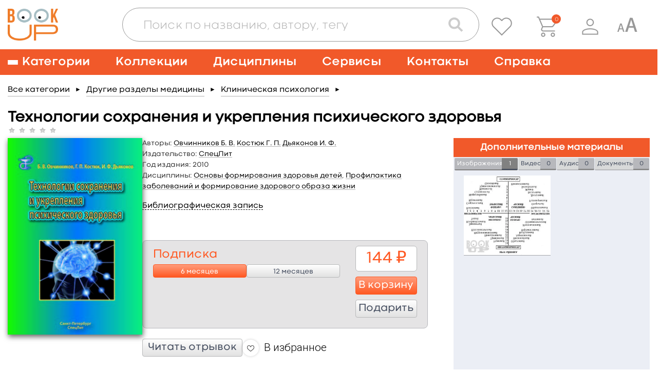

--- FILE ---
content_type: text/html; charset=UTF-8
request_url: https://www.books-up.ru/ru/book/tehnologii-sohraneniya-i-ukrepleniya-psihicheskogo-zdorovya-4371607/
body_size: 29041
content:
<!doctype html>
<html>
<head>
	<meta charset="UTF-8"/>
		<title>Овчинников Костюк Дьяконов Технологии сохранения и укрепления психического здоровья</title>

			<meta name="keywords" content="Овчинников Б. В., Костюк Г. П., Дьяконов И. Ф., Технологии, сохранения,  укрепления, психического, здоровья, астении, тревожности, депрессии, агрессии, нервно-мышечной,  релаксации, акцентуациями"/>
	
			<meta name="description" content="Читать онлайн на BookUp В пособии изложены способы укрепления и сохранения психического здоровья. Приведены сведения о факторах, определяющих психическое здоровье, и переходных стадиях от психического здоровья болезни. Подписка на 1,3,6,12  мес от 26 руб."/>
	
    <meta name="viewport" content="width=device-width,initial-scale=1.0">

	<link href='https://fonts.googleapis.com/css?family=Roboto:400,100,300,500,700,900' rel='stylesheet' type='text/css'>
<link href="https://fonts.googleapis.com/css?family=PT+Sans:400,700&subset=cyrillic,cyrillic-ext,latin-ext" rel="stylesheet">
<link rel="stylesheet" href="/static/prj/styles/base.css?v=2148"/>
<link rel="stylesheet" href="/static/prj/styles/viewer/perfect-scrollbar.css"/>
<link rel="stylesheet" href="/static/core/cms/js/fancybox/jquery.fancybox.css"/>
<link rel="stylesheet" href="/static/prj/js/jqui/jquery-ui.min.css?v=2148"/>
	<link rel="stylesheet" href="/static/prj/styles/blind.css?v=2148"/>
<script>var IMAGE_LIST_PAGES_COUNT=1,IMAGE_LIST_PAGES_FROM=1,IMAGE_LIST_PAGE_URL="\/ru\/book\/images_page\/805\/5381095\/",bntLableTo="\u0412 \u043a\u043e\u0440\u0437\u0438\u043d\u0443",bntLableIn="\u041e\u0444\u043e\u0440\u043c\u0438\u0442\u044c",basketData=[],basketAddUrl="\/ru\/basket\/add\/",basketDelUrl="\/ru\/basket\/del\/",basketChangeUrl="\/ru\/basket\/change_price_type\/",basketSetOrderDtEndUrl="\/ru\/basket\/set_order_dt_end\/",orderUrl="\/ru\/orders\/checkout\/",jsPageId="22",showAdxEnvironment=false,HTTP_ROOTL="\/ru\/",HTTP_ROOT="\/",CSRF_TOKEN="c90e6fa8644cb.LNCAqDBLs9tcQIUhwoVbIw_bGrP0UG6B8yAttsqD9cw.HofTy18ugK0DdNoMleoPVlCpd8S7OgO4unlPxLLGs5VqovLHYALyrRYh4g"</script><meta name="yandex-verification" content="375c00584cf54392" />
<meta name="google-site-verification" content="s_yMQlk4KoHBjYiOrnlpL6WdGzIUCGExYbcn5KMLbB4" />
<link rel="alternate" href="https://www.books-up.ru/" hreflang="x-default" />
<meta name="google-site-verification" content="kF9mooPyzLNzFB7mFH4HUb71vsBROmkQyAn7gypJYPk" />
<!-- Widget BITRIX24 -->
<script>
var currentLink = window.location.href;

if(currentLink.indexOf('upload-materials') === -1) {
        (function(w,d,u){
                var s=d.createElement('script');s.async=true;s.src=u+'?'+(Date.now()/60000|0);
                var h=d.getElementsByTagName('script')[0];h.parentNode.insertBefore(s,h);
        })(window,document,'https://bitrix24.books-up.ru/upload/crm/site_button/loader_2_5z1eri.js');
}
</script>
<!--END Widget BITRIX24 -->

<script type="text/javascript">!function(){var t=document.createElement("script");t.type="text/javascript",t.async=!0,t.src="https://vk.com/js/api/openapi.js?169",t.onload=function(){VK.Retargeting.Init("VK-RTRG-1047436-2bMC7"),VK.Retargeting.Hit()},document.head.appendChild(t)}();</script><noscript><img src="https://vk.com/rtrg?p=VK-RTRG-1047436-2bMC7" style="position:fixed; left:-999px;" alt=""/></noscript>

<meta name="yandex-verification" content="a860fec040b89ba2" /><link rel="shortcut icon" href="/content/assets/favicon.ico" type="image/x-icon" />

<!--[if (gte IE 6)&(lte IE 8)]>
<script src="/static/prj/js/selectivizr.js"></script>
<![endif]-->

<script src="/static/prj/js/compiled/pages_book_show.js?v=c1f3e0ba0b708bf6b21e3d0d3749e428"></script>	
		<meta property="og:type" content="book" />
		<meta property="og:title" content="Технологии сохранения и укрепления психического здоровья" />
		<meta property="og:url" content="https://www.books-up.ru/ru/book/tehnologii-sohraneniya-i-ukrepleniya-psihicheskogo-zdorovya-4371607/" />
		<meta property="book:author" content="Овчинников Б. В., Костюк Г. П., Дьяконов И. Ф." />
		<meta property="book:isbn" content="9785299004472" />
		<meta property="book:release_date" content="2010" />
		<meta property="og:image" content="https://www.books-up.ru/content/files/ru/34/8c/cd/9YX9e8uhcg5A.jpg" /><meta property="twitter:image" content="https://www.books-up.ru/content/files/ru/34/8c/cd/9YX9e8uhcg5A.jpg" /></head>
<body class="" id="js-toggles">
	<div class="blind-toolbar is-hide-onload js-blind-toolbar">
	<div class="container">
		<div class="-box">
			<div class="-control">
				<span class="-label">Размер шрифта:</span>
				<ul class="bt-options">
					<li class="-item">
						<button class="-btn is-active js-change-blind-opt" data-size="normal" type="button" title="Обычный размер шрифта">A</button>
					</li>
					<li class="-item">
						<button class="-btn js-change-blind-opt" data-size="medium" type="button" title="Средний размер шрифта">A</button>
					</li>
					<li class="-item">
						<button class="-btn js-change-blind-opt" data-size="large" type="button" title="Большой размер шрифта">A</button>
					</li>
				</ul>
			</div>
			<div class="-control">
				<span class="-label">Цвета сайта:</span>
				<ul class="bt-options">
					<li class="-item">
						<button class="-btn is-active js-change-blind-opt" data-color="white" type="button" title="Чёрным по белому">T</button>
					</li>
					<li class="-item">
						<button class="-btn js-change-blind-opt" data-color="black" type="button" title="Белым по чёрному">T</button>
					</li>
					<li class="-item">
						<button class="-btn js-change-blind-opt" data-color="blue" type="button" title="Тёмно-синим по голубому">T</button>
					</li>
					<li class="-item">
						<button class="-btn js-change-blind-opt" data-color="brown" type="button" title="Коричневым по бежевому">T</button>
					</li>
					<li class="-item">
						<button class="-btn js-change-blind-opt" data-color="green" type="button" title="Зелёным по тёмно-коричневому">T</button>
					</li>
				</ul>
			</div>
			<div class="-control">
				<span class="-label">Изображения:</span>
				<ul class="bt-options">
					<li class="-item">
						<button class="-btn is-active js-change-blind-opt" data-picture="turn-on" type="button" title="Изображения включены">
							<img src="/static/prj/images/header/blind-picture-on.svg" alt="" width="22" height="22">
						</button>
					</li>
					<li class="-item">
						<button class="-btn js-change-blind-opt" data-picture="turn-off" type="button" title="Изображения отключены">
							<img src="/static/prj/images/header/blind-picture-off.svg" alt="" width="22" height="22">
						</button>
					</li>
					<li class="-item">
						<button class="-btn js-change-blind-opt" data-picture="grayscale" type="button" title="Изображения чёрно-белые">
							<img src="/static/prj/images/header/blind-picture-hue.svg" alt="" width="22" height="22">
						</button>
					</li>
				</ul>
			</div>
			<div class="-control">
				<span class="-label">&nbsp;</span>
				<ul class="bt-options">
					<li class="-item">
						<button class="-btn js-change-blind-opt" data-extra="disable" type="button" title="Обычная версия сайта">
							Обычная версия
						</button>
					</li>
				</ul>
			</div>
		</div>
	</div>

	<button class="-close js-change-blind-opt" data-extra="hide" type="button" title="Скрыть панель">
			</button>
	</div>	<div style="display: none;" id="js-need-host-check">https://www.books-up.ru/</div>
<div class="main-wrapper">
    <!-- Header begin -->
	<header class="header">
        <div class="container">
            <div class="logo">
                <a class="logo__link" href="/ru/">
                    <img src="/static/prj/images/header/logo.png" width="148" height="95" alt="BookUp"><br>
                </a>
            </div>

            <div class="search-with-controls">
                <div class="header__search">
                    <button class="search-form__btn js-search-button" type="button">
                        <img src="/static/prj/images/header/search-form__btn--magnifier.png" alt="Поиск">
                    </button>
                    <div class="search-form-wrapper js-search-form">
                        <form class="search-form " id="simple-search-form" action="/ru/search/">
                            <div class="search-form__input-box">
                                <input class="search-form__input" name="q" id="simple-search-input" placeholder="Поиск по названию, автору, тегу" type="text" value=""/>
                            </div>
                            <div class="search-form__controls">
                                <button class="search-form__btn search-form__btn--camera" type="button">
                                    <img src="/static/prj/images/header/search-form__btn--camera.png" alt="Поиск по картинке">
                                </button>
                                <button class="search-form__btn search-form__btn--magnifier" type="submit">
                                    <img src="/static/prj/images/header/search-form__btn--magnifier.png" alt="Поиск">
                                </button>
                            </div>
                            <div class="search-form__results" id="simple-search-inner">

                            </div>
                            <div class="search-form__results" id="simple-search-loader" style="display: none;">Поиск материалов по запросу...</div>
                        </form>
                    </div>
                </div>
                <div class="header-user-info">
                    <p class="header-user-info__name is-hidden-touch">
                        	                                          </p>
                    <ul class="header-nav-controls">
                                                    <li class="header-nav-controls__item is-hidden-touch">
                                <a class="header-nav-controls__btn js-favorite-data" href="/ru/favorite/" data-fav_remove_url="/ru/book/ajax_remove_favorite_book/" data-fav_add_url="/ru/book/ajax_add_favorite_book/">
                                    <img class="header-nav-controls__icon" src="/static/prj/images/header/header-nav-controls__icon--favorite.png" alt="">
                                </a>
                                <span class="header-nav-controls__tooltip header-nav-controls__tooltip--favorite">Избранное</span>
                            </li>
                            <li class="header-nav-controls__item" id="header__basket">
                                <a class="header-nav-controls__btn" href="/ru/orders/checkout/">
                                    <img class="header-nav-controls__icon" src="/static/prj/images/header/header-nav-controls__icon--cart.png" alt="">
                                </a>
                                <span class="header-nav-controls__tooltip">Корзина</span>
                                <div class="header-nav-controls__cart">
                                    <span id="heder__basket-count"></span>
                                </div>
                            </li>
                        	                    <li class="header-nav-controls__item is-hidden-touch">
							<button class="header-nav-controls__btn js-toggle-user-menu">
	<img class="header-nav-controls__icon" src="/static/prj/images/header/header-nav-controls__icon--user.png" alt="">
</button>
<ul class="header-nav-controls__sub-list">
				<li class="header-nav-controls__sub-item">
				<a href="/ru/entrance/" class='header-nav-controls__sub-link'>Вход</a>			</li>
						<li class="header-nav-controls__sub-item">
				<a href="/ru/entrance/registration/" class='header-nav-controls__sub-link'>Регистрация</a>			</li>
		</ul>
	                    </li>
						<li class="header-nav-controls__item is-blind is-hidden-touch">
							<a class="header-nav-controls__btn js-blind-switch" aria-label="Специальная версия для людей с ограниченными возможностями">
								<svg width="40" height="28" viewBox="0 0 28 20" fill="none" xmlns="http://www.w3.org/2000/svg">
									<path d="M0.399994 20L4.19199 8.72001C4.27733 8.49601 4.46399 8.38401 4.75199 8.38401C4.86933 8.38401 5.43999 8.41601 6.46399 8.48001L10.288 20H8.41599L7.37599 16.64H3.32799L2.30399 20H0.399994ZM3.75999 15.2H6.92799L5.32799 10.016V10.112L3.75999 15.2Z" fill="#999999"/>
									<path d="M11.3 20L17.699 0.965009C17.843 0.58701 18.158 0.39801 18.644 0.39801C18.842 0.39801 19.805 0.45201 21.533 0.56001L27.986 20H24.827L23.072 14.33H16.241L14.513 20H11.3ZM16.97 11.9H22.316L19.616 3.15201V3.31401L16.97 11.9Z" fill="#999999"/>
								</svg>
							</a>
							<span class="header-nav-controls__tooltip">Специальная версия для людей с ограниченными возможностями</span>
						</li>
                        <li class="header-nav-controls__item is-hidden-desktop">
                            <a role="button" class="nav__burger" aria-label="Меню" aria-expanded="false" data-target="main-navigation">
                                <span aria-hidden="true"></span>
                                <span aria-hidden="true"></span>
                                <span aria-hidden="true"></span>
                            </a>
                        </li>
                    </ul>
                </div>
            </div>

        </div>
    </header>
		    <!-- nav desktop -->
    <nav class="nav is-hidden-touch">
        <div class="container">
                            <ul class="nav__list">
                    <li class="nav__item nav__item--has-child">
                        <a class="nav__link nav__link--burger" href="/ru/catalog/">
                            <span class="nav__burger">
                                <span></span>
                                <span></span>
                                <span></span>
                            </span>
                            <span>Категории</span>
                        </a>
                        <div class="nav__sub-box">
                            <ul class="nav__sub-list js-custom-scroll">
                                	                                <li class="nav__sub-item ">
	                                    <a class="nav__sub-link" href="/ru/catalog/">Каталог для подписки</a>
	                                </li>
                                  	<li class="nav__sub-item ">		<a class="nav__sub-link" href="/ru/catalog/medicina-obcshie-voprosy/">
			Медицина: общие вопросы		</a>
					<ul class="nav__sub-list">
									<li class="nav__sub-item ">
												<a class="nav__sub-link" href="/ru/catalog/medicinskaya-etika/">
							Медицинская этика						</a>
					</li>
									<li class="nav__sub-item ">
												<a class="nav__sub-link" href="/ru/catalog/medicinskoe-oborudovanie-i-metodi/">
							Медицинское оборудование и методы						</a>
					</li>
									<li class="nav__sub-item ">
												<a class="nav__sub-link" href="/ru/catalog/zdravoohranenie-i-profilakticheskaya-medicina/">
							Профилактическая медицина						</a>
					</li>
									<li class="nav__sub-item ">
												<a class="nav__sub-link" href="/ru/catalog/organizacia-zdravoohraneniya/">
							Организация здравоохранения						</a>
					</li>
									<li class="nav__sub-item ">
												<a class="nav__sub-link" href="/ru/catalog/mediko-pravovye-voprosy/">
							Медицинское право						</a>
					</li>
									<li class="nav__sub-item ">
												<a class="nav__sub-link" href="/ru/catalog/istoriya-mediciny/">
							История медицины						</a>
					</li>
							</ul>
			</li>
	<li class="nav__sub-item ">		<a class="nav__sub-link" href="/ru/catalog/doklinicheskaya-medicina/">
			Доклиническая медицина		</a>
					<ul class="nav__sub-list">
									<li class="nav__sub-item ">
												<a class="nav__sub-link" href="/ru/catalog/anatomiya/">
							Анатомия						</a>
					</li>
									<li class="nav__sub-item ">
												<a class="nav__sub-link" href="/ru/catalog/gistologiya/">
							Гистология						</a>
					</li>
									<li class="nav__sub-item ">
												<a class="nav__sub-link" href="/ru/catalog/citologiya/">
							Цитология						</a>
					</li>
									<li class="nav__sub-item ">
												<a class="nav__sub-link" href="/ru/catalog/topograficheskaya-anatomiya-operativnaya-xirurgiya/">
							Топографическая анатомия и оперативная хирургия						</a>
					</li>
									<li class="nav__sub-item ">
												<a class="nav__sub-link" href="/ru/catalog/fiziologiya/">
							Физиология						</a>
					</li>
									<li class="nav__sub-item ">
												<a class="nav__sub-link" href="/ru/catalog/embriologiya-vozrastnaia-fiziologiya/">
							Эмбриология, возрастная физиология						</a>
					</li>
									<li class="nav__sub-item ">
												<a class="nav__sub-link" href="/ru/catalog/immunologiya/">
							Иммунология						</a>
					</li>
									<li class="nav__sub-item ">
												<a class="nav__sub-link" href="/ru/catalog/medicinskaya-genetika/">
							Медицинская генетика						</a>
					</li>
							</ul>
			</li>
	<li class="nav__sub-item ">		<a class="nav__sub-link" href="/ru/catalog/klinicheskaya-medicina-i-medicina-vnutrennih-organov/">
			Клиническая медицина и внутренние болезни		</a>
					<ul class="nav__sub-list">
									<li class="nav__sub-item ">
												<a class="nav__sub-link" href="/ru/catalog/propedevtika/">
							Пропедевтика						</a>
					</li>
									<li class="nav__sub-item ">
												<a class="nav__sub-link" href="/ru/catalog/nasledstvennye-i-vrozhdennye-bolezni/">
							Наследственные и врожденные болезни						</a>
					</li>
									<li class="nav__sub-item ">
												<a class="nav__sub-link" href="/ru/catalog/pediatriya/">
							Педиатрия						</a>
					</li>
									<li class="nav__sub-item ">
												<a class="nav__sub-link" href="/ru/catalog/infekcionnye-bolezni/">
							Инфекционные болезни						</a>
					</li>
									<li class="nav__sub-item ">
												<a class="nav__sub-link" href="/ru/catalog/akusherstvo-i-ginekologiya/">
							Акушерство и гинекология						</a>
					</li>
									<li class="nav__sub-item ">
												<a class="nav__sub-link" href="/ru/catalog/gematologiya/">
							Болезни крови, кроветворных органов						</a>
					</li>
									<li class="nav__sub-item ">
												<a class="nav__sub-link" href="/ru/catalog/bolezni-organov-picshevareniya/">
							Болезни органов пищеварения						</a>
					</li>
									<li class="nav__sub-item ">
												<a class="nav__sub-link" href="/ru/catalog/bolezni-organov-dyhaniya/">
							Болезни органов дыхания						</a>
					</li>
									<li class="nav__sub-item ">
												<a class="nav__sub-link" href="/ru/catalog/bolezni-skeletno-myshechnoj-sistemy/">
							Болезни скелетно-мышечной системы						</a>
					</li>
									<li class="nav__sub-item ">
												<a class="nav__sub-link" href="/ru/catalog/bolezni-soedinitelnoj-tkani/">
							Болезни соединительной ткани						</a>
					</li>
									<li class="nav__sub-item ">
												<a class="nav__sub-link" href="/ru/catalog/revmatologiya/">
							Ревматология						</a>
					</li>
									<li class="nav__sub-item ">
												<a class="nav__sub-link" href="/ru/catalog/dermatovenerologiya/">
							Дерматовенерология						</a>
					</li>
									<li class="nav__sub-item ">
												<a class="nav__sub-link" href="/ru/catalog/immunnye-bolezni/">
							Иммунные болезни						</a>
					</li>
									<li class="nav__sub-item ">
												<a class="nav__sub-link" href="/ru/catalog/nefrologiya/">
							Нефрология						</a>
					</li>
									<li class="nav__sub-item ">
												<a class="nav__sub-link" href="/ru/catalog/nevrologiya/">
							Неврология						</a>
					</li>
									<li class="nav__sub-item ">
												<a class="nav__sub-link" href="/ru/catalog/onkologiya/">
							Онкология						</a>
					</li>
									<li class="nav__sub-item ">
												<a class="nav__sub-link" href="/ru/catalog/otorinolaringologiya/">
							Оториноларингология						</a>
					</li>
									<li class="nav__sub-item ">
												<a class="nav__sub-link" href="/ru/catalog/oftalmologiya/">
							Офтальмология						</a>
					</li>
									<li class="nav__sub-item ">
												<a class="nav__sub-link" href="/ru/catalog/serdechno-sosudistye-bolezni/">
							Сердечно-сосудистые болезни						</a>
					</li>
									<li class="nav__sub-item ">
												<a class="nav__sub-link" href="/ru/catalog/urologiya/">
							Урология						</a>
					</li>
									<li class="nav__sub-item ">
												<a class="nav__sub-link" href="/ru/catalog/endokrinologiya-i-narusheniya-obmena/">
							Эндокринология и нарушения обмена						</a>
					</li>
									<li class="nav__sub-item ">
												<a class="nav__sub-link" href="/ru/catalog/geriatriya/">
							Гериатрия						</a>
					</li>
									<li class="nav__sub-item ">
												<a class="nav__sub-link" href="/ru/catalog/kardiologiya1/">
							Кардиология						</a>
					</li>
							</ul>
			</li>
	<li class="nav__sub-item ">		<a class="nav__sub-link" href="/ru/catalog/drugie-razdely-mediciny/">
			Другие разделы медицины		</a>
					<ul class="nav__sub-list">
									<li class="nav__sub-item ">
												<a class="nav__sub-link" href="/ru/catalog/anesteziologiya-i-reanimatologiya/">
							Анестезиология и реаниматология						</a>
					</li>
									<li class="nav__sub-item ">
												<a class="nav__sub-link" href="/ru/catalog/voennaya-medicina/">
							Военная медицина						</a>
					</li>
									<li class="nav__sub-item ">
												<a class="nav__sub-link" href="/ru/catalog/klinicheskaya-laboratornaya-diagnostika/">
							Клиническая лабораторная диагностика						</a>
					</li>
									<li class="nav__sub-item ">
												<a class="nav__sub-link" href="/ru/catalog/klinicheskaya-psihologiya/">
							Клиническая психология						</a>
					</li>
									<li class="nav__sub-item ">
												<a class="nav__sub-link" href="/ru/catalog/medicina-katastrof/">
							Медицина катастроф						</a>
					</li>
									<li class="nav__sub-item ">
												<a class="nav__sub-link" href="/ru/catalog/medicinskaya-parazitologiya/">
							Медицинская паразитология						</a>
					</li>
									<li class="nav__sub-item ">
												<a class="nav__sub-link" href="/ru/catalog/medicinskaya-radiologiya/">
							Медицинская радиология						</a>
					</li>
									<li class="nav__sub-item ">
												<a class="nav__sub-link" href="/ru/catalog/mikrobiologiya-i-virusologiya/">
							Микробиология и вирусология						</a>
					</li>
									<li class="nav__sub-item ">
												<a class="nav__sub-link" href="/ru/catalog/patologiya/">
							Патология						</a>
					</li>
									<li class="nav__sub-item ">
												<a class="nav__sub-link" href="/ru/catalog/psihiatriya-i-narkologiya/">
							Психиатрия и наркология						</a>
					</li>
									<li class="nav__sub-item ">
												<a class="nav__sub-link" href="/ru/catalog/skoraiya-i-neotlozhnaya-pomocsh/">
							Скорая и неотложная помощь						</a>
					</li>
									<li class="nav__sub-item ">
												<a class="nav__sub-link" href="/ru/catalog/sportivnaya-medicina/">
							Спортивная медицина						</a>
					</li>
									<li class="nav__sub-item ">
												<a class="nav__sub-link" href="/ru/catalog/stomatologiya/">
							Стоматология						</a>
					</li>
									<li class="nav__sub-item ">
												<a class="nav__sub-link" href="/ru/catalog/sudebnaya-medicina/">
							Судебная медицина						</a>
					</li>
									<li class="nav__sub-item ">
												<a class="nav__sub-link" href="/ru/catalog/reabilitaciya-i-lechebnaya-fizkultura/">
							Реабилитация и лечебная физкультура						</a>
					</li>
									<li class="nav__sub-item ">
												<a class="nav__sub-link" href="/ru/catalog/transfuziologiya/">
							Трансфузиология						</a>
					</li>
									<li class="nav__sub-item ">
												<a class="nav__sub-link" href="/ru/catalog/farmakologiya/">
							Фармакология						</a>
					</li>
									<li class="nav__sub-item ">
												<a class="nav__sub-link" href="/ru/catalog/fizioterapiya/">
							Физиотерапия						</a>
					</li>
									<li class="nav__sub-item ">
												<a class="nav__sub-link" href="/ru/catalog/funkcionalnaya-diagnostika/">
							Функциональная диагностика						</a>
					</li>
									<li class="nav__sub-item ">
												<a class="nav__sub-link" href="/ru/catalog/ekologicheskaya-medicina/">
							Экологическая медицина						</a>
					</li>
									<li class="nav__sub-item ">
												<a class="nav__sub-link" href="/ru/catalog/endoskopiya/">
							Эндоскопия						</a>
					</li>
									<li class="nav__sub-item ">
												<a class="nav__sub-link" href="/ru/catalog/esteticheskaya-medicina/">
							Эстетическая медицина						</a>
					</li>
									<li class="nav__sub-item ">
												<a class="nav__sub-link" href="/ru/catalog/yadernaya-medicina/">
							Ядерная медицина						</a>
					</li>
							</ul>
			</li>
	<li class="nav__sub-item ">		<a class="nav__sub-link" href="/ru/catalog/hirurgiya/">
			Хирургия		</a>
					<ul class="nav__sub-list">
									<li class="nav__sub-item ">
												<a class="nav__sub-link" href="/ru/catalog/obcshaya-hirurgiya/">
							Общая хирургия						</a>
					</li>
									<li class="nav__sub-item ">
												<a class="nav__sub-link" href="/ru/catalog/detskaya-hirurgiya/">
							Детская хирургия						</a>
					</li>
									<li class="nav__sub-item ">
												<a class="nav__sub-link" href="/ru/catalog/abdominalnaya-hirurgiya/">
							Абдоминальная хирургия						</a>
					</li>
									<li class="nav__sub-item ">
												<a class="nav__sub-link" href="/ru/catalog/kardiohirurgiya/">
							Кардиохирургия						</a>
					</li>
									<li class="nav__sub-item ">
												<a class="nav__sub-link" href="/ru/catalog/neotlozhnaya-hirurgiya/">
							Неотложная хирургия						</a>
					</li>
									<li class="nav__sub-item ">
												<a class="nav__sub-link" href="/ru/catalog/nejrohirurgiya/">
							Нейрохирургия						</a>
					</li>
									<li class="nav__sub-item ">
												<a class="nav__sub-link" href="/ru/catalog/plasticheskaya-i-vosstanovitelnaya-hirurgiya/">
							Пластическая и восстановительная хирургия						</a>
					</li>
									<li class="nav__sub-item ">
												<a class="nav__sub-link" href="/ru/catalog/sosudistaya-hirurgiya/">
							Сосудистая хирургия						</a>
					</li>
									<li class="nav__sub-item ">
												<a class="nav__sub-link" href="/ru/catalog/torakalnaya-hirurgiya/">
							Торакальная хирургия						</a>
					</li>
									<li class="nav__sub-item ">
												<a class="nav__sub-link" href="/ru/catalog/travmatologiya-i-ortopediya/">
							Травматология и ортопедия						</a>
					</li>
									<li class="nav__sub-item ">
												<a class="nav__sub-link" href="/ru/catalog/transplantologiya/">
							Трансплантология						</a>
					</li>
									<li class="nav__sub-item ">
												<a class="nav__sub-link" href="/ru/catalog/hirurgicheskaya-onkologiya/">
							Хирургическая онкология						</a>
					</li>
									<li class="nav__sub-item ">
												<a class="nav__sub-link" href="/ru/catalog/chelyustno-licevaya-hirurgiya/">
							Челюстно-лицевая хирургия						</a>
					</li>
									<li class="nav__sub-item ">
												<a class="nav__sub-link" href="/ru/catalog/hirurgicheskie-metody/">
							Хирургические методы						</a>
					</li>
							</ul>
			</li>
	<li class="nav__sub-item ">		<a class="nav__sub-link" href="/ru/catalog/sestrinskoe-delo/">
			Сестринское дело		</a>
					<ul class="nav__sub-list">
									<li class="nav__sub-item ">
												<a class="nav__sub-link" href="/ru/catalog/uhod/">
							Сестринское дело в педиатрии						</a>
					</li>
									<li class="nav__sub-item ">
												<a class="nav__sub-link" href="/ru/catalog/sestrinskoe-delo-v-akusherstve/">
							Сестринское дело в акушерстве						</a>
					</li>
									<li class="nav__sub-item ">
												<a class="nav__sub-link" href="/ru/catalog/sestrinskoe-delo-pri-infekcionnyh-zabolevaniyah/">
							Сестринское дело при инфекционных заболеваниях						</a>
					</li>
									<li class="nav__sub-item ">
												<a class="nav__sub-link" href="/ru/catalog/sestrinskoe-delo-v-geriatrii/">
							Сестринское дело в гериатрии						</a>
					</li>
									<li class="nav__sub-item ">
												<a class="nav__sub-link" href="/ru/catalog/sestrinskoe-delo-v-hirurgii/">
							Сестринское дело в хирургии						</a>
					</li>
									<li class="nav__sub-item ">
												<a class="nav__sub-link" href="/ru/catalog/sestrinskoe-delo-v-nevrologii/">
							Сестринское дело в неврологии						</a>
					</li>
							</ul>
			</li>
	<li class="nav__sub-item ">		<a class="nav__sub-link" href="/ru/catalog/farmaciya/">
			Фармация		</a>
					<ul class="nav__sub-list">
									<li class="nav__sub-item ">
												<a class="nav__sub-link" href="/ru/catalog/upravlenie-i-ekonomika-farmacii/">
							Управление и экономика фармации						</a>
					</li>
									<li class="nav__sub-item ">
												<a class="nav__sub-link" href="/ru/catalog/farmacevticheskaya-tehnologiya/">
							Фармацевтическая технология						</a>
					</li>
									<li class="nav__sub-item ">
												<a class="nav__sub-link" href="/ru/catalog/farmacevticheskaya-himiya-i-farmakognoziya/">
							Фармацевтическая химия и фармакогнозия						</a>
					</li>
							</ul>
			</li>
	<li class="nav__sub-item ">		<a class="nav__sub-link" href="/ru/catalog/alternativnaya-medicina/">
			Альтернативная медицина		</a>
					<ul class="nav__sub-list">
									<li class="nav__sub-item ">
												<a class="nav__sub-link" href="/ru/catalog/gomeopatiya/">
							Гомеопатия						</a>
					</li>
									<li class="nav__sub-item ">
												<a class="nav__sub-link" href="/ru/catalog/manualnaya-terapiya-i-osteopatiya/">
							Мануальная терапия и остеопатия						</a>
					</li>
									<li class="nav__sub-item ">
												<a class="nav__sub-link" href="/ru/catalog/tradicionnaya-medicina/">
							Традиционная медицина						</a>
					</li>
							</ul>
			</li>
	<li class="nav__sub-item ">		<a class="nav__sub-link" href="/ru/catalog/dlya-shirokogo-kruga-chitatelej/">
			Для широкого круга читателей		</a>
					<ul class="nav__sub-list">
									<li class="nav__sub-item ">
												<a class="nav__sub-link" href="/ru/catalog/zozh/">
							ЗОЖ						</a>
					</li>
									<li class="nav__sub-item ">
												<a class="nav__sub-link" href="/ru/catalog/populyarnaya-psihologiya/">
							Популярная психология						</a>
					</li>
									<li class="nav__sub-item ">
												<a class="nav__sub-link" href="/ru/catalog/roditelyam/">
							Родителям						</a>
					</li>
									<li class="nav__sub-item ">
												<a class="nav__sub-link" href="/ru/catalog/samorazvitie/">
							Саморазвитие						</a>
					</li>
									<li class="nav__sub-item ">
												<a class="nav__sub-link" href="/ru/catalog/o-vrachah-i-pacientah/">
							О врачах и пациентах						</a>
					</li>
							</ul>
			</li>
	<li class="nav__sub-item ">		<a class="nav__sub-link" href="/ru/catalog/estestvennye-nauki/">
			Естественные науки		</a>
					<ul class="nav__sub-list">
									<li class="nav__sub-item ">
												<a class="nav__sub-link" href="/ru/catalog/biologiya/">
							Биология						</a>
					</li>
									<li class="nav__sub-item ">
												<a class="nav__sub-link" href="/ru/catalog/biofizika/">
							Биофизика						</a>
					</li>
									<li class="nav__sub-item ">
												<a class="nav__sub-link" href="/ru/catalog/biohimiya/">
							Биохимия						</a>
					</li>
									<li class="nav__sub-item ">
												<a class="nav__sub-link" href="/ru/catalog/botanika/">
							Ботаника						</a>
					</li>
									<li class="nav__sub-item ">
												<a class="nav__sub-link" href="/ru/catalog/informacionnye-tehnologii/">
							Информационные технологии						</a>
					</li>
									<li class="nav__sub-item ">
												<a class="nav__sub-link" href="/ru/catalog/matematika/">
							Математика						</a>
					</li>
									<li class="nav__sub-item ">
												<a class="nav__sub-link" href="/ru/catalog/himiya/">
							Химия						</a>
					</li>
									<li class="nav__sub-item ">
												<a class="nav__sub-link" href="/ru/catalog/fizika/">
							Физика						</a>
					</li>
									<li class="nav__sub-item ">
												<a class="nav__sub-link" href="/ru/catalog/ekologiya/">
							Экология						</a>
					</li>
							</ul>
			</li>
	<li class="nav__sub-item ">		<a class="nav__sub-link" href="/ru/catalog/socialno-gumanitarnye-nauki/">
			Социально-гуманитарные науки		</a>
					<ul class="nav__sub-list">
									<li class="nav__sub-item ">
												<a class="nav__sub-link" href="/ru/catalog/bioetika/">
							Биоэтика						</a>
					</li>
									<li class="nav__sub-item ">
												<a class="nav__sub-link" href="/ru/catalog/inostrannyj-yazyk/">
							Иностранный язык						</a>
					</li>
									<li class="nav__sub-item ">
												<a class="nav__sub-link" href="/ru/catalog/istoriya/">
							История						</a>
					</li>
									<li class="nav__sub-item ">
												<a class="nav__sub-link" href="/ru/catalog/informacionnaya-kultura/">
							Информационная культура						</a>
					</li>
									<li class="nav__sub-item ">
												<a class="nav__sub-link" href="/ru/catalog/kulturologiya/">
							Культурология						</a>
					</li>
									<li class="nav__sub-item ">
												<a class="nav__sub-link" href="/ru/catalog/latinskij-yazyk-i-osnovy-terminologii/">
							Латинский язык и основы терминологии						</a>
					</li>
									<li class="nav__sub-item ">
												<a class="nav__sub-link" href="/ru/catalog/politologiya/">
							Политология						</a>
					</li>
									<li class="nav__sub-item ">
												<a class="nav__sub-link" href="/ru/catalog/pedagogika/">
							Педагогика						</a>
					</li>
									<li class="nav__sub-item ">
												<a class="nav__sub-link" href="/ru/catalog/psihologiya/">
							Психология						</a>
					</li>
									<li class="nav__sub-item ">
												<a class="nav__sub-link" href="/ru/catalog/sociologiya/">
							Социология						</a>
					</li>
									<li class="nav__sub-item ">
												<a class="nav__sub-link" href="/ru/catalog/filosofiya/">
							Философия						</a>
					</li>
									<li class="nav__sub-item ">
												<a class="nav__sub-link" href="/ru/catalog/ekonomika/">
							Экономика						</a>
					</li>
									<li class="nav__sub-item ">
												<a class="nav__sub-link" href="/ru/catalog/russkij-yazyk/">
							Русский язык						</a>
					</li>
							</ul>
			</li>
	<li class="nav__sub-item ">		<a class="nav__sub-link" href="/ru/catalog/veterinariya/">
			Ветеринария		</a>
			</li>
                                                            </ul>
                        </div>
                    </li>
	                  <li class="nav__item nav__item--has-child">
                        <a class="nav__link" href="/ru/catalog/">
                            <span>Коллекции</span>
                        </a>
                        <div class="nav__sub-box">
                            <ul class="nav__sub-list js-custom-scroll">
                                                                  	<li class="nav__sub-item ">		<a class="nav__sub-link" href="/ru/catalog/bolshaya-medicinskaya-biblioteka/">
			БОЛЬШАЯ МЕДИЦИНСКАЯ БИБЛИОТЕКА		</a>
			</li>
	<li class="nav__sub-item ">		<a class="nav__sub-link" href="/ru/catalog/podgotovka-k-ege/">
			ПОДГОТОВКА К ЕГЭ		</a>
			</li>
	<li class="nav__sub-item ">		<a class="nav__sub-link" href="/ru/catalog/inostrannaya-kollekciya/">
			ИНОСТРАННАЯ КОЛЛЕКЦИЯ		</a>
			</li>
	<li class="nav__sub-item ">		<a class="nav__sub-link" href="/ru/catalog/knigi-s-testami/">
			КНИГИ С ТЕСТАМИ		</a>
			</li>
	<li class="nav__sub-item ">		<a class="nav__sub-link" href="/ru/catalog/perevodnye-bestsellery/">
			ПЕРЕВОДНЫЕ БЕСТСЕЛЛЕРЫ		</a>
			</li>
	<li class="nav__sub-item ">		<a class="nav__sub-link" href="/ru/catalog/testovye-trenazhery/">
			ТЕСТОВЫЕ ТРЕНАЖЕРЫ		</a>
			</li>
	<li class="nav__sub-item ">		<a class="nav__sub-link" href="/ru/catalog/shkola-amb/">
			ШКОЛА АМБ		</a>
			</li>
                                                            </ul>
                        </div>
                    </li>
                                            <li class="nav__item ">
                            <a href="/ru/disciplines/"  class=nav__link >Дисциплины</a>                        </li>
                                            <li class="nav__item  nav__item--has-child">
                            <a href="/ru/services/"  class=nav__link >Сервисы</a>                                <ul class="nav__sub-list nav__sub-list--first-level">
                                                                            <li class="nav__sub-item ">                                        <a href="/ru/services/books-tags/"  class=nav__sub-link >Все теги</a>                                        </li>                                        <li class="nav__sub-item ">                                        <a href="/ru/services/promo-codes/"  class=nav__sub-link >Промокоды</a>                                        </li>                                        <li class="nav__sub-item ">                                        <a href="/ru/services/gifts/"  class=nav__sub-link >Подарки</a>                                        </li>                                        <li class="nav__sub-item ">                                        <a href="/ru/services/season-tickets/"  class=nav__sub-link >Абонемент</a>                                        </li>                                </ul>
                                                    </li>
                                            <li class="nav__item ">
                            <a href="/ru/contact/"  class=nav__link >Контакты</a>                        </li>
                                            <li class="nav__item ">
                            <a href="/ru/help2/"  class=nav__link >Справка</a>                        </li>
                                    </ul>
                    </div>
    </nav>
    <!-- nav touch -->
    <nav class="nav is-hidden-desktop" id="main-navigation">
        <div class="container">
            <ul class="nav__list">
                
<li class="nav__item nav__item--has-dropdown">
    <div class="nav__link">
        <div class="nav__link-with-icon">
            <img class="header-nav-controls__icon" src="/static/prj/images/header/header-nav-controls__icon--user.png" alt="">
            <span>
                                    Гость                            </span>
            &nbsp;
        </div>
        <button class="nav__dropdown-button js-navbar-dropdown" type="button" aria-label="">
            <span></span>
        </button>
    </div>
    <div class="nav__dropdown">
        <ul class="nav__list">
                                <li class="nav__item">
                        <div class="nav__link">
                            <a href="/ru/entrance/" >Вход</a>                        </div>
                    </li>
                                        <li class="nav__item">
                        <div class="nav__link">
                            <a href="/ru/entrance/registration/" >Регистрация</a>                        </div>
                    </li>
                        </ul>
    </div>
</li>                <li class="nav__item">
                    <a class="nav__link nav__link-with-icon js-favorite-data" href="/ru/favorite/" data-fav_remove_url="/ru/book/ajax_remove_favorite_book/" data-fav_add_url="/ru/book/ajax_add_favorite_book/">
                        <img class="header-nav-controls__icon" src="/static/prj/images/header/header-nav-controls__icon--favorite.png" alt="">
                        <span>Избранное</span>
                    </a>
                </li>
            </ul>

            <hr>

                            <ul class="nav__list">
                    <li class="nav__item nav__item--has-dropdown">
                        <div class="nav__link">
                            <a href="/ru/catalog/">
                                <span>Категории</span>
                            </a>
                            <button class="nav__dropdown-button js-navbar-dropdown" type="button" aria-label="">
                                <span></span>
                            </button>
                        </div>
                        <div class="nav__dropdown">
                            <ul class="nav__list">
                                                                    <li class="nav__item">
                                        <div class="nav__link">
                                            <a href="/ru/catalog/">Каталог для подписки</a>
                                        </div>
                                    </li>
                                    	<li class="nav__item  nav__item--has-dropdown ">        <div class="nav__link">
            <a href="/ru/catalog/medicina-obcshie-voprosy/">
                Медицина: общие вопросы            </a>
                        <button class="nav__dropdown-button js-navbar-dropdown" type="button" aria-label="">
                <span></span>
            </button>
                    </div>
		            <div class="nav__dropdown">
                <ul class="nav__list">
                                            <li class="nav__item ">
                                                        <div class="nav__link">
                                <a href="/ru/catalog/medicinskaya-etika/">
                                    Медицинская этика                                </a>
                            </div>
                        </li>
                                            <li class="nav__item ">
                                                        <div class="nav__link">
                                <a href="/ru/catalog/medicinskoe-oborudovanie-i-metodi/">
                                    Медицинское оборудование и методы                                </a>
                            </div>
                        </li>
                                            <li class="nav__item ">
                                                        <div class="nav__link">
                                <a href="/ru/catalog/zdravoohranenie-i-profilakticheskaya-medicina/">
                                    Профилактическая медицина                                </a>
                            </div>
                        </li>
                                            <li class="nav__item ">
                                                        <div class="nav__link">
                                <a href="/ru/catalog/organizacia-zdravoohraneniya/">
                                    Организация здравоохранения                                </a>
                            </div>
                        </li>
                                            <li class="nav__item ">
                                                        <div class="nav__link">
                                <a href="/ru/catalog/mediko-pravovye-voprosy/">
                                    Медицинское право                                </a>
                            </div>
                        </li>
                                            <li class="nav__item ">
                                                        <div class="nav__link">
                                <a href="/ru/catalog/istoriya-mediciny/">
                                    История медицины                                </a>
                            </div>
                        </li>
                                    </ul>
            </div>
			</li>
	<li class="nav__item  nav__item--has-dropdown ">        <div class="nav__link">
            <a href="/ru/catalog/doklinicheskaya-medicina/">
                Доклиническая медицина            </a>
                        <button class="nav__dropdown-button js-navbar-dropdown" type="button" aria-label="">
                <span></span>
            </button>
                    </div>
		            <div class="nav__dropdown">
                <ul class="nav__list">
                                            <li class="nav__item ">
                                                        <div class="nav__link">
                                <a href="/ru/catalog/anatomiya/">
                                    Анатомия                                </a>
                            </div>
                        </li>
                                            <li class="nav__item ">
                                                        <div class="nav__link">
                                <a href="/ru/catalog/gistologiya/">
                                    Гистология                                </a>
                            </div>
                        </li>
                                            <li class="nav__item ">
                                                        <div class="nav__link">
                                <a href="/ru/catalog/citologiya/">
                                    Цитология                                </a>
                            </div>
                        </li>
                                            <li class="nav__item ">
                                                        <div class="nav__link">
                                <a href="/ru/catalog/topograficheskaya-anatomiya-operativnaya-xirurgiya/">
                                    Топографическая анатомия и оперативная хирургия                                </a>
                            </div>
                        </li>
                                            <li class="nav__item ">
                                                        <div class="nav__link">
                                <a href="/ru/catalog/fiziologiya/">
                                    Физиология                                </a>
                            </div>
                        </li>
                                            <li class="nav__item ">
                                                        <div class="nav__link">
                                <a href="/ru/catalog/embriologiya-vozrastnaia-fiziologiya/">
                                    Эмбриология, возрастная физиология                                </a>
                            </div>
                        </li>
                                            <li class="nav__item ">
                                                        <div class="nav__link">
                                <a href="/ru/catalog/immunologiya/">
                                    Иммунология                                </a>
                            </div>
                        </li>
                                            <li class="nav__item ">
                                                        <div class="nav__link">
                                <a href="/ru/catalog/medicinskaya-genetika/">
                                    Медицинская генетика                                </a>
                            </div>
                        </li>
                                    </ul>
            </div>
			</li>
	<li class="nav__item  nav__item--has-dropdown ">        <div class="nav__link">
            <a href="/ru/catalog/klinicheskaya-medicina-i-medicina-vnutrennih-organov/">
                Клиническая медицина и внутренние болезни            </a>
                        <button class="nav__dropdown-button js-navbar-dropdown" type="button" aria-label="">
                <span></span>
            </button>
                    </div>
		            <div class="nav__dropdown">
                <ul class="nav__list">
                                            <li class="nav__item ">
                                                        <div class="nav__link">
                                <a href="/ru/catalog/propedevtika/">
                                    Пропедевтика                                </a>
                            </div>
                        </li>
                                            <li class="nav__item ">
                                                        <div class="nav__link">
                                <a href="/ru/catalog/nasledstvennye-i-vrozhdennye-bolezni/">
                                    Наследственные и врожденные болезни                                </a>
                            </div>
                        </li>
                                            <li class="nav__item ">
                                                        <div class="nav__link">
                                <a href="/ru/catalog/pediatriya/">
                                    Педиатрия                                </a>
                            </div>
                        </li>
                                            <li class="nav__item ">
                                                        <div class="nav__link">
                                <a href="/ru/catalog/infekcionnye-bolezni/">
                                    Инфекционные болезни                                </a>
                            </div>
                        </li>
                                            <li class="nav__item ">
                                                        <div class="nav__link">
                                <a href="/ru/catalog/akusherstvo-i-ginekologiya/">
                                    Акушерство и гинекология                                </a>
                            </div>
                        </li>
                                            <li class="nav__item ">
                                                        <div class="nav__link">
                                <a href="/ru/catalog/gematologiya/">
                                    Болезни крови, кроветворных органов                                </a>
                            </div>
                        </li>
                                            <li class="nav__item ">
                                                        <div class="nav__link">
                                <a href="/ru/catalog/bolezni-organov-picshevareniya/">
                                    Болезни органов пищеварения                                </a>
                            </div>
                        </li>
                                            <li class="nav__item ">
                                                        <div class="nav__link">
                                <a href="/ru/catalog/bolezni-organov-dyhaniya/">
                                    Болезни органов дыхания                                </a>
                            </div>
                        </li>
                                            <li class="nav__item ">
                                                        <div class="nav__link">
                                <a href="/ru/catalog/bolezni-skeletno-myshechnoj-sistemy/">
                                    Болезни скелетно-мышечной системы                                </a>
                            </div>
                        </li>
                                            <li class="nav__item ">
                                                        <div class="nav__link">
                                <a href="/ru/catalog/bolezni-soedinitelnoj-tkani/">
                                    Болезни соединительной ткани                                </a>
                            </div>
                        </li>
                                            <li class="nav__item ">
                                                        <div class="nav__link">
                                <a href="/ru/catalog/revmatologiya/">
                                    Ревматология                                </a>
                            </div>
                        </li>
                                            <li class="nav__item ">
                                                        <div class="nav__link">
                                <a href="/ru/catalog/dermatovenerologiya/">
                                    Дерматовенерология                                </a>
                            </div>
                        </li>
                                            <li class="nav__item ">
                                                        <div class="nav__link">
                                <a href="/ru/catalog/immunnye-bolezni/">
                                    Иммунные болезни                                </a>
                            </div>
                        </li>
                                            <li class="nav__item ">
                                                        <div class="nav__link">
                                <a href="/ru/catalog/nefrologiya/">
                                    Нефрология                                </a>
                            </div>
                        </li>
                                            <li class="nav__item ">
                                                        <div class="nav__link">
                                <a href="/ru/catalog/nevrologiya/">
                                    Неврология                                </a>
                            </div>
                        </li>
                                            <li class="nav__item ">
                                                        <div class="nav__link">
                                <a href="/ru/catalog/onkologiya/">
                                    Онкология                                </a>
                            </div>
                        </li>
                                            <li class="nav__item ">
                                                        <div class="nav__link">
                                <a href="/ru/catalog/otorinolaringologiya/">
                                    Оториноларингология                                </a>
                            </div>
                        </li>
                                            <li class="nav__item ">
                                                        <div class="nav__link">
                                <a href="/ru/catalog/oftalmologiya/">
                                    Офтальмология                                </a>
                            </div>
                        </li>
                                            <li class="nav__item ">
                                                        <div class="nav__link">
                                <a href="/ru/catalog/serdechno-sosudistye-bolezni/">
                                    Сердечно-сосудистые болезни                                </a>
                            </div>
                        </li>
                                            <li class="nav__item ">
                                                        <div class="nav__link">
                                <a href="/ru/catalog/urologiya/">
                                    Урология                                </a>
                            </div>
                        </li>
                                            <li class="nav__item ">
                                                        <div class="nav__link">
                                <a href="/ru/catalog/endokrinologiya-i-narusheniya-obmena/">
                                    Эндокринология и нарушения обмена                                </a>
                            </div>
                        </li>
                                            <li class="nav__item ">
                                                        <div class="nav__link">
                                <a href="/ru/catalog/geriatriya/">
                                    Гериатрия                                </a>
                            </div>
                        </li>
                                            <li class="nav__item ">
                                                        <div class="nav__link">
                                <a href="/ru/catalog/kardiologiya1/">
                                    Кардиология                                </a>
                            </div>
                        </li>
                                    </ul>
            </div>
			</li>
	<li class="nav__item  nav__item--has-dropdown ">        <div class="nav__link">
            <a href="/ru/catalog/drugie-razdely-mediciny/">
                Другие разделы медицины            </a>
                        <button class="nav__dropdown-button js-navbar-dropdown" type="button" aria-label="">
                <span></span>
            </button>
                    </div>
		            <div class="nav__dropdown">
                <ul class="nav__list">
                                            <li class="nav__item ">
                                                        <div class="nav__link">
                                <a href="/ru/catalog/anesteziologiya-i-reanimatologiya/">
                                    Анестезиология и реаниматология                                </a>
                            </div>
                        </li>
                                            <li class="nav__item ">
                                                        <div class="nav__link">
                                <a href="/ru/catalog/voennaya-medicina/">
                                    Военная медицина                                </a>
                            </div>
                        </li>
                                            <li class="nav__item ">
                                                        <div class="nav__link">
                                <a href="/ru/catalog/klinicheskaya-laboratornaya-diagnostika/">
                                    Клиническая лабораторная диагностика                                </a>
                            </div>
                        </li>
                                            <li class="nav__item ">
                                                        <div class="nav__link">
                                <a href="/ru/catalog/klinicheskaya-psihologiya/">
                                    Клиническая психология                                </a>
                            </div>
                        </li>
                                            <li class="nav__item ">
                                                        <div class="nav__link">
                                <a href="/ru/catalog/medicina-katastrof/">
                                    Медицина катастроф                                </a>
                            </div>
                        </li>
                                            <li class="nav__item ">
                                                        <div class="nav__link">
                                <a href="/ru/catalog/medicinskaya-parazitologiya/">
                                    Медицинская паразитология                                </a>
                            </div>
                        </li>
                                            <li class="nav__item ">
                                                        <div class="nav__link">
                                <a href="/ru/catalog/medicinskaya-radiologiya/">
                                    Медицинская радиология                                </a>
                            </div>
                        </li>
                                            <li class="nav__item ">
                                                        <div class="nav__link">
                                <a href="/ru/catalog/mikrobiologiya-i-virusologiya/">
                                    Микробиология и вирусология                                </a>
                            </div>
                        </li>
                                            <li class="nav__item ">
                                                        <div class="nav__link">
                                <a href="/ru/catalog/patologiya/">
                                    Патология                                </a>
                            </div>
                        </li>
                                            <li class="nav__item ">
                                                        <div class="nav__link">
                                <a href="/ru/catalog/psihiatriya-i-narkologiya/">
                                    Психиатрия и наркология                                </a>
                            </div>
                        </li>
                                            <li class="nav__item ">
                                                        <div class="nav__link">
                                <a href="/ru/catalog/skoraiya-i-neotlozhnaya-pomocsh/">
                                    Скорая и неотложная помощь                                </a>
                            </div>
                        </li>
                                            <li class="nav__item ">
                                                        <div class="nav__link">
                                <a href="/ru/catalog/sportivnaya-medicina/">
                                    Спортивная медицина                                </a>
                            </div>
                        </li>
                                            <li class="nav__item ">
                                                        <div class="nav__link">
                                <a href="/ru/catalog/stomatologiya/">
                                    Стоматология                                </a>
                            </div>
                        </li>
                                            <li class="nav__item ">
                                                        <div class="nav__link">
                                <a href="/ru/catalog/sudebnaya-medicina/">
                                    Судебная медицина                                </a>
                            </div>
                        </li>
                                            <li class="nav__item ">
                                                        <div class="nav__link">
                                <a href="/ru/catalog/reabilitaciya-i-lechebnaya-fizkultura/">
                                    Реабилитация и лечебная физкультура                                </a>
                            </div>
                        </li>
                                            <li class="nav__item ">
                                                        <div class="nav__link">
                                <a href="/ru/catalog/transfuziologiya/">
                                    Трансфузиология                                </a>
                            </div>
                        </li>
                                            <li class="nav__item ">
                                                        <div class="nav__link">
                                <a href="/ru/catalog/farmakologiya/">
                                    Фармакология                                </a>
                            </div>
                        </li>
                                            <li class="nav__item ">
                                                        <div class="nav__link">
                                <a href="/ru/catalog/fizioterapiya/">
                                    Физиотерапия                                </a>
                            </div>
                        </li>
                                            <li class="nav__item ">
                                                        <div class="nav__link">
                                <a href="/ru/catalog/funkcionalnaya-diagnostika/">
                                    Функциональная диагностика                                </a>
                            </div>
                        </li>
                                            <li class="nav__item ">
                                                        <div class="nav__link">
                                <a href="/ru/catalog/ekologicheskaya-medicina/">
                                    Экологическая медицина                                </a>
                            </div>
                        </li>
                                            <li class="nav__item ">
                                                        <div class="nav__link">
                                <a href="/ru/catalog/endoskopiya/">
                                    Эндоскопия                                </a>
                            </div>
                        </li>
                                            <li class="nav__item ">
                                                        <div class="nav__link">
                                <a href="/ru/catalog/esteticheskaya-medicina/">
                                    Эстетическая медицина                                </a>
                            </div>
                        </li>
                                            <li class="nav__item ">
                                                        <div class="nav__link">
                                <a href="/ru/catalog/yadernaya-medicina/">
                                    Ядерная медицина                                </a>
                            </div>
                        </li>
                                    </ul>
            </div>
			</li>
	<li class="nav__item  nav__item--has-dropdown ">        <div class="nav__link">
            <a href="/ru/catalog/hirurgiya/">
                Хирургия            </a>
                        <button class="nav__dropdown-button js-navbar-dropdown" type="button" aria-label="">
                <span></span>
            </button>
                    </div>
		            <div class="nav__dropdown">
                <ul class="nav__list">
                                            <li class="nav__item ">
                                                        <div class="nav__link">
                                <a href="/ru/catalog/obcshaya-hirurgiya/">
                                    Общая хирургия                                </a>
                            </div>
                        </li>
                                            <li class="nav__item ">
                                                        <div class="nav__link">
                                <a href="/ru/catalog/detskaya-hirurgiya/">
                                    Детская хирургия                                </a>
                            </div>
                        </li>
                                            <li class="nav__item ">
                                                        <div class="nav__link">
                                <a href="/ru/catalog/abdominalnaya-hirurgiya/">
                                    Абдоминальная хирургия                                </a>
                            </div>
                        </li>
                                            <li class="nav__item ">
                                                        <div class="nav__link">
                                <a href="/ru/catalog/kardiohirurgiya/">
                                    Кардиохирургия                                </a>
                            </div>
                        </li>
                                            <li class="nav__item ">
                                                        <div class="nav__link">
                                <a href="/ru/catalog/neotlozhnaya-hirurgiya/">
                                    Неотложная хирургия                                </a>
                            </div>
                        </li>
                                            <li class="nav__item ">
                                                        <div class="nav__link">
                                <a href="/ru/catalog/nejrohirurgiya/">
                                    Нейрохирургия                                </a>
                            </div>
                        </li>
                                            <li class="nav__item ">
                                                        <div class="nav__link">
                                <a href="/ru/catalog/plasticheskaya-i-vosstanovitelnaya-hirurgiya/">
                                    Пластическая и восстановительная хирургия                                </a>
                            </div>
                        </li>
                                            <li class="nav__item ">
                                                        <div class="nav__link">
                                <a href="/ru/catalog/sosudistaya-hirurgiya/">
                                    Сосудистая хирургия                                </a>
                            </div>
                        </li>
                                            <li class="nav__item ">
                                                        <div class="nav__link">
                                <a href="/ru/catalog/torakalnaya-hirurgiya/">
                                    Торакальная хирургия                                </a>
                            </div>
                        </li>
                                            <li class="nav__item ">
                                                        <div class="nav__link">
                                <a href="/ru/catalog/travmatologiya-i-ortopediya/">
                                    Травматология и ортопедия                                </a>
                            </div>
                        </li>
                                            <li class="nav__item ">
                                                        <div class="nav__link">
                                <a href="/ru/catalog/transplantologiya/">
                                    Трансплантология                                </a>
                            </div>
                        </li>
                                            <li class="nav__item ">
                                                        <div class="nav__link">
                                <a href="/ru/catalog/hirurgicheskaya-onkologiya/">
                                    Хирургическая онкология                                </a>
                            </div>
                        </li>
                                            <li class="nav__item ">
                                                        <div class="nav__link">
                                <a href="/ru/catalog/chelyustno-licevaya-hirurgiya/">
                                    Челюстно-лицевая хирургия                                </a>
                            </div>
                        </li>
                                            <li class="nav__item ">
                                                        <div class="nav__link">
                                <a href="/ru/catalog/hirurgicheskie-metody/">
                                    Хирургические методы                                </a>
                            </div>
                        </li>
                                    </ul>
            </div>
			</li>
	<li class="nav__item  nav__item--has-dropdown ">        <div class="nav__link">
            <a href="/ru/catalog/sestrinskoe-delo/">
                Сестринское дело            </a>
                        <button class="nav__dropdown-button js-navbar-dropdown" type="button" aria-label="">
                <span></span>
            </button>
                    </div>
		            <div class="nav__dropdown">
                <ul class="nav__list">
                                            <li class="nav__item ">
                                                        <div class="nav__link">
                                <a href="/ru/catalog/uhod/">
                                    Сестринское дело в педиатрии                                </a>
                            </div>
                        </li>
                                            <li class="nav__item ">
                                                        <div class="nav__link">
                                <a href="/ru/catalog/sestrinskoe-delo-v-akusherstve/">
                                    Сестринское дело в акушерстве                                </a>
                            </div>
                        </li>
                                            <li class="nav__item ">
                                                        <div class="nav__link">
                                <a href="/ru/catalog/sestrinskoe-delo-pri-infekcionnyh-zabolevaniyah/">
                                    Сестринское дело при инфекционных заболеваниях                                </a>
                            </div>
                        </li>
                                            <li class="nav__item ">
                                                        <div class="nav__link">
                                <a href="/ru/catalog/sestrinskoe-delo-v-geriatrii/">
                                    Сестринское дело в гериатрии                                </a>
                            </div>
                        </li>
                                            <li class="nav__item ">
                                                        <div class="nav__link">
                                <a href="/ru/catalog/sestrinskoe-delo-v-hirurgii/">
                                    Сестринское дело в хирургии                                </a>
                            </div>
                        </li>
                                            <li class="nav__item ">
                                                        <div class="nav__link">
                                <a href="/ru/catalog/sestrinskoe-delo-v-nevrologii/">
                                    Сестринское дело в неврологии                                </a>
                            </div>
                        </li>
                                    </ul>
            </div>
			</li>
	<li class="nav__item  nav__item--has-dropdown ">        <div class="nav__link">
            <a href="/ru/catalog/farmaciya/">
                Фармация            </a>
                        <button class="nav__dropdown-button js-navbar-dropdown" type="button" aria-label="">
                <span></span>
            </button>
                    </div>
		            <div class="nav__dropdown">
                <ul class="nav__list">
                                            <li class="nav__item ">
                                                        <div class="nav__link">
                                <a href="/ru/catalog/upravlenie-i-ekonomika-farmacii/">
                                    Управление и экономика фармации                                </a>
                            </div>
                        </li>
                                            <li class="nav__item ">
                                                        <div class="nav__link">
                                <a href="/ru/catalog/farmacevticheskaya-tehnologiya/">
                                    Фармацевтическая технология                                </a>
                            </div>
                        </li>
                                            <li class="nav__item ">
                                                        <div class="nav__link">
                                <a href="/ru/catalog/farmacevticheskaya-himiya-i-farmakognoziya/">
                                    Фармацевтическая химия и фармакогнозия                                </a>
                            </div>
                        </li>
                                    </ul>
            </div>
			</li>
	<li class="nav__item  nav__item--has-dropdown ">        <div class="nav__link">
            <a href="/ru/catalog/alternativnaya-medicina/">
                Альтернативная медицина            </a>
                        <button class="nav__dropdown-button js-navbar-dropdown" type="button" aria-label="">
                <span></span>
            </button>
                    </div>
		            <div class="nav__dropdown">
                <ul class="nav__list">
                                            <li class="nav__item ">
                                                        <div class="nav__link">
                                <a href="/ru/catalog/gomeopatiya/">
                                    Гомеопатия                                </a>
                            </div>
                        </li>
                                            <li class="nav__item ">
                                                        <div class="nav__link">
                                <a href="/ru/catalog/manualnaya-terapiya-i-osteopatiya/">
                                    Мануальная терапия и остеопатия                                </a>
                            </div>
                        </li>
                                            <li class="nav__item ">
                                                        <div class="nav__link">
                                <a href="/ru/catalog/tradicionnaya-medicina/">
                                    Традиционная медицина                                </a>
                            </div>
                        </li>
                                    </ul>
            </div>
			</li>
	<li class="nav__item  nav__item--has-dropdown ">        <div class="nav__link">
            <a href="/ru/catalog/dlya-shirokogo-kruga-chitatelej/">
                Для широкого круга читателей            </a>
                        <button class="nav__dropdown-button js-navbar-dropdown" type="button" aria-label="">
                <span></span>
            </button>
                    </div>
		            <div class="nav__dropdown">
                <ul class="nav__list">
                                            <li class="nav__item ">
                                                        <div class="nav__link">
                                <a href="/ru/catalog/zozh/">
                                    ЗОЖ                                </a>
                            </div>
                        </li>
                                            <li class="nav__item ">
                                                        <div class="nav__link">
                                <a href="/ru/catalog/populyarnaya-psihologiya/">
                                    Популярная психология                                </a>
                            </div>
                        </li>
                                            <li class="nav__item ">
                                                        <div class="nav__link">
                                <a href="/ru/catalog/roditelyam/">
                                    Родителям                                </a>
                            </div>
                        </li>
                                            <li class="nav__item ">
                                                        <div class="nav__link">
                                <a href="/ru/catalog/samorazvitie/">
                                    Саморазвитие                                </a>
                            </div>
                        </li>
                                            <li class="nav__item ">
                                                        <div class="nav__link">
                                <a href="/ru/catalog/o-vrachah-i-pacientah/">
                                    О врачах и пациентах                                </a>
                            </div>
                        </li>
                                    </ul>
            </div>
			</li>
	<li class="nav__item  nav__item--has-dropdown ">        <div class="nav__link">
            <a href="/ru/catalog/estestvennye-nauki/">
                Естественные науки            </a>
                        <button class="nav__dropdown-button js-navbar-dropdown" type="button" aria-label="">
                <span></span>
            </button>
                    </div>
		            <div class="nav__dropdown">
                <ul class="nav__list">
                                            <li class="nav__item ">
                                                        <div class="nav__link">
                                <a href="/ru/catalog/biologiya/">
                                    Биология                                </a>
                            </div>
                        </li>
                                            <li class="nav__item ">
                                                        <div class="nav__link">
                                <a href="/ru/catalog/biofizika/">
                                    Биофизика                                </a>
                            </div>
                        </li>
                                            <li class="nav__item ">
                                                        <div class="nav__link">
                                <a href="/ru/catalog/biohimiya/">
                                    Биохимия                                </a>
                            </div>
                        </li>
                                            <li class="nav__item ">
                                                        <div class="nav__link">
                                <a href="/ru/catalog/botanika/">
                                    Ботаника                                </a>
                            </div>
                        </li>
                                            <li class="nav__item ">
                                                        <div class="nav__link">
                                <a href="/ru/catalog/informacionnye-tehnologii/">
                                    Информационные технологии                                </a>
                            </div>
                        </li>
                                            <li class="nav__item ">
                                                        <div class="nav__link">
                                <a href="/ru/catalog/matematika/">
                                    Математика                                </a>
                            </div>
                        </li>
                                            <li class="nav__item ">
                                                        <div class="nav__link">
                                <a href="/ru/catalog/himiya/">
                                    Химия                                </a>
                            </div>
                        </li>
                                            <li class="nav__item ">
                                                        <div class="nav__link">
                                <a href="/ru/catalog/fizika/">
                                    Физика                                </a>
                            </div>
                        </li>
                                            <li class="nav__item ">
                                                        <div class="nav__link">
                                <a href="/ru/catalog/ekologiya/">
                                    Экология                                </a>
                            </div>
                        </li>
                                    </ul>
            </div>
			</li>
	<li class="nav__item  nav__item--has-dropdown ">        <div class="nav__link">
            <a href="/ru/catalog/socialno-gumanitarnye-nauki/">
                Социально-гуманитарные науки            </a>
                        <button class="nav__dropdown-button js-navbar-dropdown" type="button" aria-label="">
                <span></span>
            </button>
                    </div>
		            <div class="nav__dropdown">
                <ul class="nav__list">
                                            <li class="nav__item ">
                                                        <div class="nav__link">
                                <a href="/ru/catalog/bioetika/">
                                    Биоэтика                                </a>
                            </div>
                        </li>
                                            <li class="nav__item ">
                                                        <div class="nav__link">
                                <a href="/ru/catalog/inostrannyj-yazyk/">
                                    Иностранный язык                                </a>
                            </div>
                        </li>
                                            <li class="nav__item ">
                                                        <div class="nav__link">
                                <a href="/ru/catalog/istoriya/">
                                    История                                </a>
                            </div>
                        </li>
                                            <li class="nav__item ">
                                                        <div class="nav__link">
                                <a href="/ru/catalog/informacionnaya-kultura/">
                                    Информационная культура                                </a>
                            </div>
                        </li>
                                            <li class="nav__item ">
                                                        <div class="nav__link">
                                <a href="/ru/catalog/kulturologiya/">
                                    Культурология                                </a>
                            </div>
                        </li>
                                            <li class="nav__item ">
                                                        <div class="nav__link">
                                <a href="/ru/catalog/latinskij-yazyk-i-osnovy-terminologii/">
                                    Латинский язык и основы терминологии                                </a>
                            </div>
                        </li>
                                            <li class="nav__item ">
                                                        <div class="nav__link">
                                <a href="/ru/catalog/politologiya/">
                                    Политология                                </a>
                            </div>
                        </li>
                                            <li class="nav__item ">
                                                        <div class="nav__link">
                                <a href="/ru/catalog/pedagogika/">
                                    Педагогика                                </a>
                            </div>
                        </li>
                                            <li class="nav__item ">
                                                        <div class="nav__link">
                                <a href="/ru/catalog/psihologiya/">
                                    Психология                                </a>
                            </div>
                        </li>
                                            <li class="nav__item ">
                                                        <div class="nav__link">
                                <a href="/ru/catalog/sociologiya/">
                                    Социология                                </a>
                            </div>
                        </li>
                                            <li class="nav__item ">
                                                        <div class="nav__link">
                                <a href="/ru/catalog/filosofiya/">
                                    Философия                                </a>
                            </div>
                        </li>
                                            <li class="nav__item ">
                                                        <div class="nav__link">
                                <a href="/ru/catalog/ekonomika/">
                                    Экономика                                </a>
                            </div>
                        </li>
                                            <li class="nav__item ">
                                                        <div class="nav__link">
                                <a href="/ru/catalog/russkij-yazyk/">
                                    Русский язык                                </a>
                            </div>
                        </li>
                                    </ul>
            </div>
			</li>
	<li class="nav__item  nav__item--has-dropdown ">        <div class="nav__link">
            <a href="/ru/catalog/veterinariya/">
                Ветеринария            </a>
                    </div>
			</li>
                                                            </ul>
                        </div>
                    </li>
                    <li class="nav__item nav__item--has-dropdown">
                        <div class="nav__link">
                            <a href="/ru/catalog/">
                                <span>Коллекции</span>
                            </a>
                            <button class="nav__dropdown-button js-navbar-dropdown" type="button" aria-label="">
                                <span></span>
                            </button>
                        </div>
                        <div class="nav__dropdown">
                            <ul class="nav__list">
                                                                    	<li class="nav__item  nav__item--has-dropdown ">        <div class="nav__link">
            <a href="/ru/catalog/bolshaya-medicinskaya-biblioteka/">
                БОЛЬШАЯ МЕДИЦИНСКАЯ БИБЛИОТЕКА            </a>
                    </div>
			</li>
	<li class="nav__item  nav__item--has-dropdown ">        <div class="nav__link">
            <a href="/ru/catalog/podgotovka-k-ege/">
                ПОДГОТОВКА К ЕГЭ            </a>
                    </div>
			</li>
	<li class="nav__item  nav__item--has-dropdown ">        <div class="nav__link">
            <a href="/ru/catalog/inostrannaya-kollekciya/">
                ИНОСТРАННАЯ КОЛЛЕКЦИЯ            </a>
                    </div>
			</li>
	<li class="nav__item  nav__item--has-dropdown ">        <div class="nav__link">
            <a href="/ru/catalog/knigi-s-testami/">
                КНИГИ С ТЕСТАМИ            </a>
                    </div>
			</li>
	<li class="nav__item  nav__item--has-dropdown ">        <div class="nav__link">
            <a href="/ru/catalog/perevodnye-bestsellery/">
                ПЕРЕВОДНЫЕ БЕСТСЕЛЛЕРЫ            </a>
                    </div>
			</li>
	<li class="nav__item  nav__item--has-dropdown ">        <div class="nav__link">
            <a href="/ru/catalog/testovye-trenazhery/">
                ТЕСТОВЫЕ ТРЕНАЖЕРЫ            </a>
                    </div>
			</li>
	<li class="nav__item  nav__item--has-dropdown ">        <div class="nav__link">
            <a href="/ru/catalog/shkola-amb/">
                ШКОЛА АМБ            </a>
                    </div>
			</li>
                                                            </ul>
                        </div>
                    </li>
                                            <li class="nav__item ">
                            <div class="nav__link">
                            <a href="/ru/disciplines/" >Дисциплины</a>                        </li>
                                            <li class="nav__item  nav__item--has-dropdown">
                            <div class="nav__link">
                            <a href="/ru/services/" >Сервисы</a>                            <button class="nav__dropdown-button js-navbar-dropdown" type="button" aria-label="">
                                <span></span>
                            </button>
                            </div>

                            <div class="nav__dropdown">
                                <ul class="nav__list">
                                                                            <li class="nav__item "><div class="nav__link">                                        <a href="/ru/services/books-tags/" >Все теги</a>                                            </div></li>                                        <li class="nav__item "><div class="nav__link">                                        <a href="/ru/services/promo-codes/" >Промокоды</a>                                            </div></li>                                        <li class="nav__item "><div class="nav__link">                                        <a href="/ru/services/gifts/" >Подарки</a>                                            </div></li>                                        <li class="nav__item "><div class="nav__link">                                        <a href="/ru/services/season-tickets/" >Абонемент</a>                                            </div></li>                                </ul>
                            </div>
                                                    </li>
                                            <li class="nav__item ">
                            <div class="nav__link">
                            <a href="/ru/contact/" >Контакты</a>                        </li>
                                            <li class="nav__item ">
                            <div class="nav__link">
                            <a href="/ru/help2/" >Справка</a>                        </li>
                                    </ul>
                    </div>
    </nav>
    <main class="main">
        <div class="container">
            	<div class="breadcrumbs breadcrumbs__col">
		<a class="breadcrumbs__link" href="/ru/catalog/">Все категории</a><span class="breadcrumbs__arr">&#9658;</span><a class="breadcrumbs__link" href="/ru/catalog/drugie-razdely-mediciny/">Другие разделы медицины</a><span class="breadcrumbs__arr">&#9658;</span><a class="breadcrumbs__link" href="/ru/catalog/klinicheskaya-psihologiya/">Клиническая психология</a><span class="breadcrumbs__arr">&#9658;</span><span></span>	</div>


<div class="b-controls">
		
	</div>

<h1 class="small">
	<span class="is-hidden-touch-small">Технологии сохранения и укрепления психического здоровья</span>
	<div class="book-selection__rating">
		<div class="book-selection__stars">
							<div class="book-selection__star book-selection__star--empty "></div>
							<div class="book-selection__star book-selection__star--empty "></div>
							<div class="book-selection__star book-selection__star--empty "></div>
							<div class="book-selection__star book-selection__star--empty "></div>
							<div class="book-selection__star book-selection__star--empty "></div>
					</div>
			</div>
</h1>

<div class="b-columns">
	<div class="-main">

		<!-- Book card begin -->
<div class="b-info is-hidden-desktop-small">
    <!-- Book cover -->
    <div class="-media">		<picture>
		  <source srcset="/content/files/ru/34/8c/cd/9YX9e8uhcg5A.webp" type="image/webp">
		  <source srcset="/content/files/ru/34/8c/cd/9YX9e8uhcg5A.jpg" type="image/jpeg">
		  <img src="/content/files/ru/34/8c/cd/9YX9e8uhcg5A.jpg" alt="">
		</picture>
        
	  	<!-- Button controls -->
        <div class="b-control-btns">
			<!-- Button read book begin -->
						  <a class="stat2-event-click b-button"
				 data-m="6"
				 href="/ru/excerpt/tehnologii-sohraneniya-i-ukrepleniya-psihicheskogo-zdorovya-4371607/">
				  Читать отрывок			  </a>
			
						<!-- Button read book end -->

			<!-- Button add favorite begin -->
			<button class="book-selection__favorite-icon btn--favorite-text js-add-fav-book " type="button" data-book_id="805" title="В избранное">
			  <span>В избранное</span>
			</button>
			<!-- Button add favorite end -->

			
	                </div>
    </div>

    <!-- Book main info -->
    <div class="-body">
        <!-- Book specifications -->
        <div class="book-content__info">
                            <div>
                                                                                                        <a href="/ru/author/ovchinnikov-b-v/" >Овчинников Б. В.</a>                                                                                                                <a href="/ru/author/kostyuk-g-p/" >Костюк Г. П.</a>                                                                                                                <a href="/ru/author/dyakonov-i-f/" >Дьяконов И. Ф.</a>                                                                                        </div>
            
            <div class="book-content__title">Технологии сохранения и укрепления психического здоровья</div>

            <div>
                <span class="book-content__info-label">Год издания:</span>
                2010            </div>
                            <div>
                    <span class="book-content__info-label">Издательство:</span>
                    <a href="/ru/publishers/speclit/" >СпецЛит</a>                </div>
                    </div>

        <!-- Book price block -->
        <div class="b-subscribe is-hidden-desktop-small">
													<div class="-block js-subscribe-block js-book-805">
								  <div class="b-price-list">
					  <div class="-caption has-text-primary">
						Подписка
					  </div>
					  <div class="-list">
					  					  					  							<label for="bPrice[4]">
							  <input
								type="radio"
								value="4"
								name="bPrice"
								id="bPrice[4]"
								data-price="144"
								data-benefit="0"
								data-old-price="144"
								class="b-price js-book-subscription-touch"
								   checked="true"							  >
							  <span class="-name">6 месяцев</span>
							  <span class="-amount">
								<span class="has-text-primary">144&nbsp;₽</span>
															  </span>
							</label>
						  					  							<label for="bPrice[5]">
							  <input
								type="radio"
								value="5"
								name="bPrice"
								id="bPrice[5]"
								data-price="240"
								data-benefit="48"
								data-old-price="288"
								class="b-price js-book-subscription-touch"
								  							  >
							  <span class="-name">12 месяцев</span>
							  <span class="-amount">
								<span class="has-text-primary">240&nbsp;₽</span>
								<span class="-old">288&nbsp;₽</span>							  </span>
							</label>
						  					  					  
					  </div>
				  </div>
				  <div class="-price">
					<div class="b-subscribe-add">
					  <div class="-button js-subscribe-bottom">
						<a class="b-button is-selected book_subscription_button  js-book-buy"
							
		data-bid="805"
		data-ptype="4"
								>В корзину</a>
						  							<a
							  class="b-button b-button-gift js-make-a-gift-btn"
							  href="/ru/make-a-gift/4371607/4/"
							  data-base-url="/ru/make-a-gift/4371607/"
							>
							  Подарить
							</a>
						  					  </div>
					</div>
				  </div>
							</div>
										
  <!-- Button controls -->
  <div class="b-control-btns">
	<!-- Button read book begin -->
	  		  		  <a class="stat2-event-click b-button" data-m="6" href="/ru/excerpt/tehnologii-sohraneniya-i-ukrepleniya-psihicheskogo-zdorovya-4371607/">
			  Читать отрывок		  </a>
		  	  
	<!-- Button read book end -->

	<!-- Button add favorite begin -->
	<button class="book-selection__favorite-icon btn--favorite-text js-add-fav-book " type="button" data-book_id="805" title="В избранное">
	  <span>В избранное</span>
	</button>
	<!-- Button add favorite end -->

	    </div>
	</div>

        <!-- Book bibliography -->
        <div class="book-recommendations">
            <input class="toggle-input" type="checkbox" id="bibliography-touch" />
            <label for="bibliography-touch">
                <span data-m="6" class="stat2-event-click book-content__more plink">Описание по ГОСТу</span>
            </label>
            <div class="toggle-display book-recommendations__list">
                <div class="toggle-item book-recommendations__item">
                    <div class="book-recommendations__text">
                        Овчинников Б. В. Технологии сохранения и укрепления психического здоровья : учебное пособие / Б. В. Овчинников, Г. П. Костюк, И. Ф. Дьяконов. - СПб. : СпецЛит, 2010. - 302 c. - ISBN 9785299004472. - Текст : электронный // ЭБС "Букап" : [сайт]. - URL : https://www.books-up.ru/ru/book/tehnologii-sohraneniya-i-ukrepleniya-psihicheskogo-zdorovya-4371607/ (дата обращения: 21.01.2026). - Режим доступа : по подписке.                    </div>
                </div>
            </div>
        </div>

        <!-- Book stickers -->
        <div class="b-stickers">
            <div class="js-b-stickers">
                                                            </div>
            <button class="slick-prev" type="button">Previous</button>
            <button class="slick-next" type="button">Next</button>
        </div>

            </div>
</div>
<!-- Book card end -->
		<!-- Tabs begin -->
<div class="tabs js-tabs-touch is-hidden-desktop-small">
	<div class="-tab">
	  <a class="stat2-event-click -item" data-m="6" data-content="book-description-touch">
		<span class="-title">Аннотация</span>
	  </a>
	  <div class="-content" id="book-description-touch">
		<div class="book-content__text">
		  <div class="text-with-more js-text-with-more text-with-more--opened">
			  <p style="text-align: justify;">В пособии изложены способы укрепления и сохранения психического здоровья. Приведены сведения о факторах, определяющих психическое здоровье, и переходных стадиях от психического здоровья&nbsp;к болезни. Описаны ранние признаки нарушений психического здоровья, негативных психических состояний (астении, тревожности, депрессии, агрессии) и личностных особенностей. В пособии изложены&nbsp;основные психогигиенические приемы самопомощи: волевые, рациональные, мнемонические, эмоциональные и др. Описаны основные методы психической саморегуляции: аутогенной тренировки, нервно-мышечной релаксации, управления ритмом дыхания и др. Пособие содержит рекомендации по оптимальным стилям общения с людьми, относящимися к отдельным психологическим типам, а также обладающими выраженными индивидуальными особенностями личности (акцентуациями). Приводятся методы фармако-профилактики ранних проявлений психических расстройств.<br />Пособие предназначено для врачей общей практики, студентов медицинских вузов, факультетов психологии, слушателей факультетов последипломного образования при изучении медицинской психологии и психиатрии. Оно может быть полезным клиническим психологам в их практической работе и лицам, желающим сохранить и улучшить психическое здоровье с помощью приемов психогигиены и психической саморегуляции.<br /><br /></p>		  </div>
		  <a class="stat2-event-has book-content__more plink js-more-link" data-rule=".book-content__text .text-with-more--opened" data-m="6" href="#">свернуть</a>
		</div>
	  </div>
	</div>

	
  	
  	<div class="-tab">
	  <a class="stat2-event-click -item" data-m="6" data-content="book-tags-touch">
		<span class="-title">Теги</span>
          <span class="-count">
                    </span>
	  </a>
	  <div class="-content" id="book-tags-touch">
		  	  </div>
	</div>

    <div class="-tab">
        <a class="stat2-event-click -item"  data-content="book-add-touch">
		<span class="-title">
		  Дополнительные материалы
		</span>
        </a>
        <div class="-content" id="book-add-touch">
            <div class="-body">
    <div class="tabs is-small js-tabs-touch">
                    <div class="-tab">
                <a class="stat2-event-click -item" data-m="6" data-content="book-image">
                    <span class="-title">Изображения</span>
                    <span class="-count">1<span class="-arrow">&darr;</span></span>
                </a>

                <!-- tab content  -->
                <div class="-content" data-rule=".fancybox-opened" data-m="6" id="book-image">
                                                            <ul class="image-list js-list">
                                                                        <li>
                            								<a
								  href="/ru/read/image/109791/2/"
								  target="_blank"
								  class="js-fancybox-image js-protected-content video-thumbnail js-material-thumbnail"
								  rel="group-image-touch"
								  data-modal-tooltip=""
								>
                                <img
                                        class="lazyload"
                                        width=""
                                        height=""
                                        data-src="/ru/read/image/109791/3/"
                                        alt=""
                                >
								</a>
                                            </li>
                                </ul>
                
                            </div>
                <!-- /tab content -->
            </div>
                    <div class="-tab">
                <a class="stat2-event-click -item" data-m="6" data-content="book-video">
                    <span class="-title">Видео</span>
                    <span class="-count">0<span class="-arrow">&darr;</span></span>
                </a>

                <!-- tab content  -->
                <div class="-content" data-rule=".fancybox-opened" data-m="6" id="book-video">
                                            <div class="-empty">
                            В этом разделе еще нет дополнительных материалов, будьте первыми.
                        </div>
                                        
                            </div>
                <!-- /tab content -->
            </div>
                    <div class="-tab">
                <a class="stat2-event-click -item" data-m="6" data-content="book-audio">
                    <span class="-title">Аудио</span>
                    <span class="-count">0<span class="-arrow">&darr;</span></span>
                </a>

                <!-- tab content  -->
                <div class="-content" data-rule=".fancybox-opened" data-m="6" id="book-audio">
                                            <div class="-empty">
                            В этом разделе еще нет дополнительных материалов, будьте первыми.
                        </div>
                                        
                            </div>
                <!-- /tab content -->
            </div>
                    <div class="-tab">
                <a class="stat2-event-click -item" data-m="6" data-content="book-doc">
                    <span class="-title">Документы</span>
                    <span class="-count">0<span class="-arrow">&darr;</span></span>
                </a>

                <!-- tab content  -->
                <div class="-content" data-rule=".fancybox-opened" data-m="6" id="book-doc">
                                            <div class="-empty">
                            В этом разделе еще нет дополнительных материалов, будьте первыми.
                        </div>
                                        
                            </div>
                <!-- /tab content -->
            </div>
            </div>

    <div class="modal js-video-modal">
        <div class="modal-background js-video-modal-close"></div>
        <div class="modal-content">
            <div class="modal-content__video js-video-modal-content"></div>
        </div>
        <button class="modal-close is-large js-video-modal-close" aria-label="close"></button>
    </div>
</div>
<a href="/ru/upload-materials/add/4371607/" class="-button js-lightbox-iframe">Добавить материал</a>
        </div>
    </div>
</div>
<!-- Tabs end -->

		<!-- Book card begin -->
<div class="b-info is-hidden-touch-small">
    <!-- Book cover -->
    <div class="-media">		<picture>
		  <source srcset="/content/files/ru/34/8c/cd/9YX9e8uhcg5A.webp" type="image/webp">
		  <source srcset="/content/files/ru/34/8c/cd/9YX9e8uhcg5A.jpg" type="image/jpeg">
		  <img src="/content/files/ru/34/8c/cd/9YX9e8uhcg5A.jpg" alt="">
		</picture>
            </div>

    <!-- Book main info -->
    <div class="-body">
        <!-- Book specifications -->
        <div class="book-content__info">
                            <div>
                    <span class="book-content__info-label">Авторы:</span>
                                                                                                        <a href="/ru/author/ovchinnikov-b-v/" >Овчинников Б. В.</a>                                                                                                                <a href="/ru/author/kostyuk-g-p/" >Костюк Г. П.</a>                                                                                                                <a href="/ru/author/dyakonov-i-f/" >Дьяконов И. Ф.</a>                                                                                        </div>
            
                            <div>
                    <span class="book-content__info-label">Издательство:</span>
                    <a href="/ru/publishers/speclit/" >СпецЛит</a>                </div>
                        <div>
                <span class="book-content__info-label">Год издания:</span>
                2010            </div>
                            <div>
                    <span class="book-content__info-label">Дисциплины:</span>
                    <a href="/ru/catalog/discipline=osnovy-formirovaniya-zdorovya-detej/">Основы формирования здоровья детей</a>, <a href="/ru/catalog/discipline=profilaktika-zabolevanij-i-formirovanie-zdorovogo-obraza-zhizni/">Профилактика заболеваний и формирование здорового образа жизни</a>                </div>
                    </div>

        <!-- Book bibliography -->
        <div class="book-recommendations">
            <input class="toggle-input" type="checkbox" id="bibliography" />
            <label for="bibliography">
                <span data-m="6" class="stat2-event-click book-content__more plink">Библиографическая запись</span>
            </label>
            <div class="toggle-display book-recommendations__list">
                <div class="toggle-item book-recommendations__item">
                    <div class="book-recommendations__text">
                        Овчинников Б. В. Технологии сохранения и укрепления психического здоровья : учебное пособие / Б. В. Овчинников, Г. П. Костюк, И. Ф. Дьяконов. - СПб. : СпецЛит, 2010. - 302 c. - ISBN 9785299004472. - Текст : электронный // ЭБС "Букап" : [сайт]. - URL : https://www.books-up.ru/ru/book/tehnologii-sohraneniya-i-ukrepleniya-psihicheskogo-zdorovya-4371607/ (дата обращения: 21.01.2026). - Режим доступа : по подписке.                    </div>
                </div>
            </div>
        </div>

        <!-- Book stickers -->
        <div class="b-stickers">
                                            </div>

        <!-- Book price block -->
        <div class="b-subscribe js-books is-hidden-touch-small"
     id="price"
     data-check_url="/ru/book/check_availability/">
						<div class="-block js-subscribe-block js-book-805"
					     id="js-first-subscribe-block">							<div class="-info">
								<div class="book-subscribe__select-text" id="js-select-text" style="display: none">
																					<span value="4" data-price="144"
												      data-benefit="720"
												      data-old-price="864"
															selected												>6 месяцев</span>								</div>

								<div class="-caption has-text-primary">
									Подписка
								</div>
								<div class="-options">
																																										<div data-price="144"
												     data-benefit="0"
												     data-old-price="144"
												     data-value="4"
												     class="b-button is-selected js-book-subscription"
												>6 месяцев</div>
																																	<div data-price="240"
												     data-benefit="48"
												     data-old-price="288"
												     data-value="5"
												     class="b-button  js-book-subscription"
												>12 месяцев</div>
																														</div>

								

								</div>
								<div class="-price">
									<div class="b-subscribe-add">
										<div class="-cost">
											<span id="book_subscription_price" class="-main-price">
																									<span class="js-price">144</span>&nbsp;&#8381;
																							</span>
											<span id="js-benefit-container" class="-old-price">
																							</span>
										</div>

										<div class="-button js-subscribe-bottom">
											<a class="b-button is-selected book_subscription_button  js-book-buy"
												
		data-bid="805"
		data-ptype="4"
													>В корзину</a>
																							<a class="b-button b-button-gift js-make-a-gift-btn"
												   href="/ru/make-a-gift/4371607/4/"
												   data-base-url="/ru/make-a-gift/4371607/"
												>
													Подарить
												</a>
																					</div>
									</div>
								</div>
													</div>
												
	<!-- Button controls -->
	<div class="b-control-btns">

		<!-- Button read book begin -->
									<a class="stat2-event-click b-button" data-m="6"
				   href="/ru/excerpt/tehnologii-sohraneniya-i-ukrepleniya-psihicheskogo-zdorovya-4371607/">
					Читать отрывок				</a>
							<!-- Button read book end -->

		<!-- Button add favorite begin -->
		<button
				class="book-selection__favorite-icon btn--favorite-text js-add-fav-book "
				type="button" data-book_id="805" title="В избранное">
			<span>В избранное</span>
		</button>
		<!-- Button add favorite end -->

		
			</div>


	<div class="book-content__app-banners">
		<a class="google-play" style="display: none;" href="https://play.google.com/store/apps/details?id=ru.onlinemedia.fl.bookup&pcampaignid=pcampaignidMKT-Other-global-all-co-prtnr-py-PartBadge-Mar2515-1" target="_blank">
			<img src="/static/prj/images/google_play.png" alt="Доступно в Google Play">
		</a>
		<a class="app-store" style="display: none;" href="https://apps.apple.com/us/app/bookup/id1553770678" target="_blank">
			<svg>
				<use xlink:href="/static/prj/images/store-app.svg#apple" />
			</svg>
		</a>
	</div>
	</div>

<div class="hidden" id="price_template">
	<span class="js-price"></span> &#8381;
</div>
<div class="hidden" id="benefit_template">
	<span class="js-price"></span> &#8381;
</div>

            </div>
</div>
<!-- Book card end -->
		<!-- Tabs begin -->
<div class="js-tabs is-hidden-touch-small">
	<div class="tabs">
		<a class="stat2-event-click -item is-active" data-m="6" data-content="book-description">
			<span class="-title">Аннотация</span>
		</a>
				<a class="-item" data-content="book-reviews">
			<span class="-title">Отзывы</span>
			<span class="-count"></span>
		</a>
		<a class="stat2-event-click -item" data-m="6" data-content="book-tags">
			<span class="-title">Теги</span>
			<span class="-count">0</span>
		</a>
	</div>

	<div class="tabs-content">
		<!-- Tab description -->
		<div class="-item is-active" id="book-description">
			<div class="book-content__text">
				<div class="text-with-more js-text-with-more text-with-more--opened">
					<p style="text-align: justify;">В пособии изложены способы укрепления и сохранения психического здоровья. Приведены сведения о факторах, определяющих психическое здоровье, и переходных стадиях от психического здоровья&nbsp;к болезни. Описаны ранние признаки нарушений психического здоровья, негативных психических состояний (астении, тревожности, депрессии, агрессии) и личностных особенностей. В пособии изложены&nbsp;основные психогигиенические приемы самопомощи: волевые, рациональные, мнемонические, эмоциональные и др. Описаны основные методы психической саморегуляции: аутогенной тренировки, нервно-мышечной релаксации, управления ритмом дыхания и др. Пособие содержит рекомендации по оптимальным стилям общения с людьми, относящимися к отдельным психологическим типам, а также обладающими выраженными индивидуальными особенностями личности (акцентуациями). Приводятся методы фармако-профилактики ранних проявлений психических расстройств.<br />Пособие предназначено для врачей общей практики, студентов медицинских вузов, факультетов психологии, слушателей факультетов последипломного образования при изучении медицинской психологии и психиатрии. Оно может быть полезным клиническим психологам в их практической работе и лицам, желающим сохранить и улучшить психическое здоровье с помощью приемов психогигиены и психической саморегуляции.<br /><br /></p>				</div>
				<a class="stat2-event-has book-content__more plink js-more-link" data-rule=".book-content__text .text-with-more--opened" data-m="6" href="#">свернуть</a>
			</div>
		</div>

		<!-- Tab tests -->
		<div class="-item" id="book-notice">
					</div>

		<!-- Tab reviews -->
		<div class="-item" id="book-reviews">
			<div class="book-impressions">
	<div class="book-impressions__header">
				<span class="book-impressions__count u-block"></span>
		
	</div>
	</div>					</div>

		<!-- Tab tags -->
		<div class="-item" id="book-tags">
					</div>
	</div>
</div>
<!-- Tabs end -->
	</div>

	<div class="-right">
		<div class="b-sidebar">
			<span class="stat2-event-load" data-m="6"></span>
<span class="stat2-event-load" data-m="6"></span>
<h3 class="-title">Дополнительные материалы</h3>
<div class="-body">
	<div class="js-tabs">
		<div class="tabs is-small">
							<a class="stat2-event-click -item is-active" data-m="6" data-content="book-image">
					<span class="-title">Изображения</span>
					<span class="-count">1</span>
				</a>
							<a class="stat2-event-click -item" data-m="6" data-content="book-video">
					<span class="-title">Видео</span>
					<span class="-count">0</span>
				</a>
							<a class="stat2-event-click -item" data-m="6" data-content="book-audio">
					<span class="-title">Аудио</span>
					<span class="-count">0</span>
				</a>
							<a class="stat2-event-click -item" data-m="6" data-content="book-doc">
					<span class="-title">Документы</span>
					<span class="-count">0</span>
				</a>
					</div>
		<div class="tabs-content js-sidebar-scroll">
							<div class="stat2-event-has -item is-active" data-rule=".fancybox-opened" data-m="6" id="book-image">
																<ul class="image-list js-list">
																							<li>
																													<a
										href="/ru/read/image/109791/3/"
										target="_blank"
										class="js-fancybox-image js-protected-content video-thumbnail js-material-thumbnail"
										rel="group-image"
										data-modal-tooltip=""
									  >
										  <img
											  class="lazyload"
											  width=""
											  height=""
											  data-src="/ru/read/image/109791/3/"
											  alt=""
										  >
										</a>
																	</li>
													</ul>
					
									</div>
							<div class="stat2-event-has -item" data-rule=".fancybox-opened" data-m="6" id="book-video">
											<div class="-empty">
							В этом разделе еще нет дополнительных материалов, будьте первыми.
						</div>
										
									</div>
							<div class="stat2-event-has -item" data-rule=".fancybox-opened" data-m="6" id="book-audio">
											<div class="-empty">
							В этом разделе еще нет дополнительных материалов, будьте первыми.
						</div>
										
									</div>
							<div class="stat2-event-has -item" data-rule=".fancybox-opened" data-m="6" id="book-doc">
											<div class="-empty">
							В этом разделе еще нет дополнительных материалов, будьте первыми.
						</div>
										
									</div>
			
			<div class="modal js-video-modal">
				<div class="modal-background js-video-modal-close"></div>
				<div class="modal-content">
					<div class="modal-content__video js-video-modal-content"></div>
				</div>
				<button class="modal-close is-large js-video-modal-close" aria-label="close"></button>
			</div>
		</div>
	</div>
</div>
<a href="/ru/upload-materials/add/4371607/" class="-button js-lightbox-iframe">Добавить материал</a>
		</div>
	</div>

</div>
<div class="js-stop-fixed ">
	</div>
<div class="js-stop-fixed ">
	<div class="similar-books medium-slider">
		<h2 class="book-content__header similar-books__header">Похожие книги</h2>
		<div class="books books-slider books-slider--medium books-slider-slick">
							<div class="books__item book">
					<div class="book__image-wrapper book__image-wrapper--medium">
						<div class="book__image">
							<img class="book__img" src="/content/files/ru/37/56/f6/u76YxrYn5eR9.jpg"/>
						</div>
					</div>
					<div class="book__title book__title--medium">
						<a href="/ru/book/izbrannye-trudy-sotrudnikov-moskovskogo-nauchno-issledovatelskogo-instituta-psihiatrii-11800181/">Избранные труды сотрудников Московского научно-исследовательского института психиатрии</a>
					</div>
				</div>
							<div class="books__item book">
					<div class="book__image-wrapper book__image-wrapper--medium">
						<div class="book__image">
							<img class="book__img" src="/content/files/ru/0d/34/b0/2ekfOM20a6yX.png"/>
						</div>
					</div>
					<div class="book__title book__title--medium">
						<a href="/ru/book/analitiko-katarticheskaya-terapiya-emocionalnyh-narushenij-6494201/">Аналитико-катартическая терапия эмоциональных нарушений</a>
					</div>
				</div>
							<div class="books__item book">
					<div class="book__image-wrapper book__image-wrapper--medium">
						<div class="book__image">
							<img class="book__img" src="/content/files/ru/09/9b/7a/y53LDvUy2u8v.jpg"/>
						</div>
					</div>
					<div class="book__title book__title--medium">
						<a href="/ru/book/vnebolnichnaya-psihiatricheskaya-pomocsh-v-psihonevrologicheskom-dispansere-3818748/">Внебольничная психиатрическая помощь в психоневрологическом диспансере</a>
					</div>
				</div>
							<div class="books__item book">
					<div class="book__image-wrapper book__image-wrapper--medium">
						<div class="book__image">
							<img class="book__img" src="/content/files/ru/10/2c/2d/A7U3VwABe44b.jpg"/>
						</div>
					</div>
					<div class="book__title book__title--medium">
						<a href="/ru/book/shizofreniya-opyt-yungianskogo-analiza-9196623/">Шизофрения: опыт юнгианского анализа</a>
					</div>
				</div>
							<div class="books__item book">
					<div class="book__image-wrapper book__image-wrapper--medium">
						<div class="book__image">
							<img class="book__img" src="/content/files/en/0a/93/34/YUyzQ3859Fed.jpg"/>
						</div>
					</div>
					<div class="book__title book__title--medium">
						<a href="/ru/book/psihiatriya-detskogo-vozrasta-psihopatologiya-razvitiya-3569232/">Психиатрия детского возраста. Психопатология развития</a>
					</div>
				</div>
							<div class="books__item book">
					<div class="book__image-wrapper book__image-wrapper--medium">
						<div class="book__image">
							<img class="book__img" src="/content/files/ru/79/61/ea/e6A3esv8UT4X.jpg"/>
						</div>
					</div>
					<div class="book__title book__title--medium">
						<a href="/ru/book/psihologicheskaya-profilaktika-zavisimogo-povedeniya-17968496/">Психологическая профилактика зависимого поведения</a>
					</div>
				</div>
							<div class="books__item book">
					<div class="book__image-wrapper book__image-wrapper--medium">
						<div class="book__image">
							<img class="book__img" src="/content/files/ru/0b/a3/32/92uaVlq57Eek.jpg"/>
						</div>
					</div>
					<div class="book__title book__title--medium">
						<a href="/ru/book/kak-ovladet-svoej-tenyu-4586697/">Как овладеть своей тенью</a>
					</div>
				</div>
							<div class="books__item book">
					<div class="book__image-wrapper book__image-wrapper--medium">
						<div class="book__image">
							<img class="book__img" src="/content/files/ru/0d/2f/b2/00Y7jiFpu4QE.png"/>
						</div>
					</div>
					<div class="book__title book__title--medium">
						<a href="/ru/book/suicidalnoe-povedenie-u-podrostkov-6549815/">Суицидальное поведение у подростков</a>
					</div>
				</div>
							<div class="books__item book">
					<div class="book__image-wrapper book__image-wrapper--medium">
						<div class="book__image">
							<img class="book__img" src="/content/files/ru/0d/30/8f/Uq7uZi24n7UF.png"/>
						</div>
					</div>
					<div class="book__title book__title--medium">
						<a href="/ru/book/holisticheskaya-diagnostika-pogranichnyh-psihicheskih-rasstrojstv-6540216/">Холистическая диагностика пограничных психических расстройств</a>
					</div>
				</div>
							<div class="books__item book">
					<div class="book__image-wrapper book__image-wrapper--medium">
						<div class="book__image">
							<img class="book__img" src="/content/files/ru/0d/31/24/RF1E85a2YaTM.jpg"/>
						</div>
					</div>
					<div class="book__title book__title--medium">
						<a href="/ru/book/ekzistencialnyj-analiz-4587261/">Экзистенциальный анализ</a>
					</div>
				</div>
							<div class="books__item book">
					<div class="book__image-wrapper book__image-wrapper--medium">
						<div class="book__image">
							<img class="book__img" src="/content/files/ru/0b/a3/7a/GpEOC1i5Yr29.jpg"/>
						</div>
					</div>
					<div class="book__title book__title--medium">
						<a href="/ru/book/smysl-trevogi-4624313/">Смысл тревоги</a>
					</div>
				</div>
							<div class="books__item book">
					<div class="book__image-wrapper book__image-wrapper--medium">
						<div class="book__image">
							<img class="book__img" src="/content/files/00/11/16/9eIy6pP0BO9D.jpg"/>
						</div>
					</div>
					<div class="book__title book__title--medium">
						<a href="/ru/book/posttravmaticheskoe-stressovoe-rasstrojstvo-u-detej-i-podrostkov-2754365/">Посттравматическое стрессовое расстройство у детей и подростков</a>
					</div>
				</div>
							<div class="books__item book">
					<div class="book__image-wrapper book__image-wrapper--medium">
						<div class="book__image">
							<img class="book__img" src="/content/files/ru/09/b2/0b/Y4p6yi3q8XIL.jpg"/>
						</div>
					</div>
					<div class="book__title book__title--medium">
						<a href="/ru/book/prakticheskoe-rukovodstvo-po-detskim-boleznyam-t-7-detskaya-i-podrostkovaya-psihiatriya-i-medicinskaya-psihologiya-3647462/">Практическое руководство по детским болезням. Т. 7. Детская и подростковая психиатрия и медицинская психология</a>
					</div>
				</div>
							<div class="books__item book">
					<div class="book__image-wrapper book__image-wrapper--medium">
						<div class="book__image">
							<img class="book__img" src="/content/files/ru/34/83/da/YXP62pMeu68U.jpg"/>
						</div>
					</div>
					<div class="book__title book__title--medium">
						<a href="/ru/book/terapiya-psihicheskih-rasstrojstv-ot-ekzorcizma-k-geneticheskomu-podhodu-10530087/">Терапия психических расстройств от экзорцизма к генетическому подходу</a>
					</div>
				</div>
							<div class="books__item book">
					<div class="book__image-wrapper book__image-wrapper--medium">
						<div class="book__image">
							<img class="book__img" src="/content/files/ru/76/17/04/fY86AE4M6dwu.jpg"/>
						</div>
					</div>
					<div class="book__title book__title--medium">
						<a href="/ru/book/postreabilitacionnye-soobcshestva-kak-osnova-organizacii-processov-resocializacii-potrebitelej-narkotikov-17769878/">Постреабилитационные сообщества как основа организации процессов ресоциализации потребителей наркотиков</a>
					</div>
				</div>
							<div class="books__item book">
					<div class="book__image-wrapper book__image-wrapper--medium">
						<div class="book__image">
							<img class="book__img" src="/content/files/ru/0b/a2/ce/412YoranV4VY.jpg"/>
						</div>
					</div>
					<div class="book__title book__title--medium">
						<a href="/ru/book/psihosomaticheskaya-medicina-4581952/">Психосоматическая медицина</a>
					</div>
				</div>
							<div class="books__item book">
					<div class="book__image-wrapper book__image-wrapper--medium">
						<div class="book__image">
							<img class="book__img" src="/content/files/ru/09/90/3c/g23IquO1YdK6.jpg"/>
						</div>
					</div>
					<div class="book__title book__title--medium">
						<a href="/ru/book/suicidologiya-istoriya-i-sovremennye-predstavleniya-5058562/">Суицидология: история и современные представления</a>
					</div>
				</div>
							<div class="books__item book">
					<div class="book__image-wrapper book__image-wrapper--medium">
						<div class="book__image">
							<img class="book__img" src="/content/files/ru/3d/2e/2d/A6yyS68c5SyQ.jpg"/>
						</div>
					</div>
					<div class="book__title book__title--medium">
						<a href="/ru/book/psihiatriya-i-medicinskaya-psihologiya-13933663/">Психиатрия и медицинская психология</a>
					</div>
				</div>
							<div class="books__item book">
					<div class="book__image-wrapper book__image-wrapper--medium">
						<div class="book__image">
							<img class="book__img" src="/content/files/ru/10/d1/02/6YAATa2QPj65.jpg"/>
						</div>
					</div>
					<div class="book__title book__title--medium">
						<a href="/ru/book/obcshaya-psihopatologiya-9489169/">Общая психопатология</a>
					</div>
				</div>
							<div class="books__item book">
					<div class="book__image-wrapper book__image-wrapper--medium">
						<div class="book__image">
							<img class="book__img" src="/content/files/ru/3b/a9/16/55AFyUa9zvX4.jpg"/>
						</div>
					</div>
					<div class="book__title book__title--medium">
						<a href="/ru/book/nevrozy-i-stress-13191436/">Неврозы и стресс</a>
					</div>
				</div>
							<div class="books__item book">
					<div class="book__image-wrapper book__image-wrapper--medium">
						<div class="book__image">
							<img class="book__img" src="/content/files/ru/0d/29/cd/aoik0Ik6jH71.jpg"/>
						</div>
					</div>
					<div class="book__title book__title--medium">
						<a href="/ru/book/psihiatriya-i-medicinskaya-psihologiya-3860645/">Психиатрия и медицинская психология</a>
					</div>
				</div>
							<div class="books__item book">
					<div class="book__image-wrapper book__image-wrapper--medium">
						<div class="book__image">
							<img class="book__img" src="/content/files/en/0a/92/88/BU2ge1d23yve.jpg"/>
						</div>
					</div>
					<div class="book__title book__title--medium">
						<a href="/ru/book/autoagressiya-i-samoubijstvo-pri-alkogolnoj-zavisimosti-3595226/">Аутоагрессия и самоубийство при алкогольной зависимости</a>
					</div>
				</div>
							<div class="books__item book">
					<div class="book__image-wrapper book__image-wrapper--medium">
						<div class="book__image">
							<img class="book__img" src="/content/files/00/0e/4f/wQKy8ci1O7O7.jpg"/>
						</div>
					</div>
					<div class="book__title book__title--medium">
						<a href="/ru/book/autohtonnye-nepsihoticheskie-rasstrojstva-2850324/">Аутохтонные непсихотические расстройства</a>
					</div>
				</div>
							<div class="books__item book">
					<div class="book__image-wrapper book__image-wrapper--medium">
						<div class="book__image">
							<img class="book__img" src="/content/files/ru/0d/2e/ab/j1J58XA4oEky.png"/>
						</div>
					</div>
					<div class="book__title book__title--medium">
						<a href="/ru/book/bolnoj-rebenok-i-ego-semya-formy-i-vozmozhnosti-psihologicheskoj-pomocshi-6560199/">Больной ребенок и его семья: формы и возможности психологической помощи</a>
					</div>
				</div>
							<div class="books__item book">
					<div class="book__image-wrapper book__image-wrapper--medium">
						<div class="book__image">
							<img class="book__img" src="/content/files/ru/79/61/02/PnuBA82E2a9v.jpg"/>
						</div>
					</div>
					<div class="book__title book__title--medium">
						<a href="/ru/book/vvedenie-v-psihiatricheskuyu-kliniku-17943238/">Введение в психиатрическую клинику</a>
					</div>
				</div>
							<div class="books__item book">
					<div class="book__image-wrapper book__image-wrapper--medium">
						<div class="book__image">
							<img class="book__img" src="/content/files/ru/0b/a3/46/woOu42zS3e7r.jpg"/>
						</div>
					</div>
					<div class="book__title book__title--medium">
						<a href="/ru/book/gipnoterapiya-kak-metod-raboty-s-podsoznaniem-4588003/">Гипнотерапия как метод работы с подсознанием</a>
					</div>
				</div>
							<div class="books__item book">
					<div class="book__image-wrapper book__image-wrapper--medium">
						<div class="book__image">
							<img class="book__img" src="/content/files/ru/79/6b/c9/akY4yA7V85rP.jpg"/>
						</div>
					</div>
					<div class="book__title book__title--medium">
						<a href="/ru/book/zavisimost-i-ee-chelovek-zapiski-psihiatra-narkologa-18076086/">Зависимость и ее человек. Записки психиатра-нарколога</a>
					</div>
				</div>
							<div class="books__item book">
					<div class="book__image-wrapper book__image-wrapper--medium">
						<div class="book__image">
							<img class="book__img" src="/content/files/ru/0d/66/86/d8wIi0PxYA30.png"/>
						</div>
					</div>
					<div class="book__title book__title--medium">
						<a href="/ru/book/zapiski-psihiatra-skoraya-psihiatricheskaya-pomocsh-dlya-vseh-7271431/">Записки психиатра. Скорая психиатрическая помощь: для всех</a>
					</div>
				</div>
							<div class="books__item book">
					<div class="book__image-wrapper book__image-wrapper--medium">
						<div class="book__image">
							<img class="book__img" src="/content/files/ru/76/53/54/J63yFTyfA94Y.jpg"/>
						</div>
					</div>
					<div class="book__title book__title--medium">
						<a href="/ru/book/invertirovannaya-depersonalizaciya-konceptualnaya-model-17643736/">Инвертированная деперсонализация. Концептуальная модель</a>
					</div>
				</div>
							<div class="books__item book">
					<div class="book__image-wrapper book__image-wrapper--medium">
						<div class="book__image">
							<img class="book__img" src="/content/files/ru/0b/97/54/TO44oBCi37qY.png"/>
						</div>
					</div>
					<div class="book__title book__title--medium">
						<a href="/ru/book/istoricheskie-lichnosti-skvoz-prizmu-psihiatrii-6555520/">Исторические личности сквозь призму психиатрии</a>
					</div>
				</div>
							<div class="books__item book">
					<div class="book__image-wrapper book__image-wrapper--medium">
						<div class="book__image">
							<img class="book__img" src="/content/files/ru/3f/fc/d4/myy7DAR287Pu.jpg"/>
						</div>
					</div>
					<div class="book__title book__title--medium">
						<a href="/ru/book/kejs-menedzhment-v-rabote-s-narkozavisimymi-zavisimymi-ot-narkotikov-i-alkogolya-14594007/">Кейс-менеджмент в работе с наркозависимыми (зависимыми от наркотиков и алкоголя)</a>
					</div>
				</div>
							<div class="books__item book">
					<div class="book__image-wrapper book__image-wrapper--medium">
						<div class="book__image">
							<img class="book__img" src="/content/files/ru/11/8f/76/AuT37eSk5a3w.jpg"/>
						</div>
					</div>
					<div class="book__title book__title--medium">
						<a href="/ru/book/klinicheskaya-psihologiya-enciklopedicheskij-slovar-9787419/">Клиническая психология: энциклопедический словарь</a>
					</div>
				</div>
							<div class="books__item book">
					<div class="book__image-wrapper book__image-wrapper--medium">
						<div class="book__image">
							<img class="book__img" src="/content/files/ru/0d/68/8b/YoI7y7tg3b8R.jpg"/>
						</div>
					</div>
					<div class="book__title book__title--medium">
						<a href="/ru/book/komorbidnye-rasstrojstva-v-narkologicheskoj-praktike-72922/">Коморбидные расстройства в наркологической практике</a>
					</div>
				</div>
							<div class="books__item book">
					<div class="book__image-wrapper book__image-wrapper--medium">
						<div class="book__image">
							<img class="book__img" src="/content/files/ru/0e/eb/d5/y2Yd5qA9vP4u.jpg"/>
						</div>
					</div>
					<div class="book__title book__title--medium">
						<a href="/ru/book/kompyuternaya-igrovaya-zavisimost-u-uchacshihsya-obcsheobrazovatelnyh-uchrezhdenij-5852126/">Компьютерная игровая зависимость у учащихся общеобразовательных учреждений</a>
					</div>
				</div>
							<div class="books__item book">
					<div class="book__image-wrapper book__image-wrapper--medium">
						<div class="book__image">
							<img class="book__img" src="/content/files/ru/0d/f5/49/oP6w16aUY8tT.jpg"/>
						</div>
					</div>
					<div class="book__title book__title--medium">
						<a href="/ru/book/konsultirovanie-i-psihoterapiya-novejshie-podhody-v-psihologicheskoj-praktike-4569150/">Консультирование и психотерапия. Новейшие подходы в психологической практике</a>
					</div>
				</div>
							<div class="books__item book">
					<div class="book__image-wrapper book__image-wrapper--medium">
						<div class="book__image">
							<img class="book__img" src="/content/files/ru/0d/30/3e/5Ap3ca7UyC0H.png"/>
						</div>
					</div>
					<div class="book__title book__title--medium">
						<a href="/ru/book/kratkoe-posobie-po-psihiatrii-6545262/">Краткое пособие по психиатрии</a>
					</div>
				</div>
							<div class="books__item book">
					<div class="book__image-wrapper book__image-wrapper--medium">
						<div class="book__image">
							<img class="book__img" src="/content/files/ru/0b/a3/26/7Iq47YWVy3yl.jpg"/>
						</div>
					</div>
					<div class="book__title book__title--medium">
						<a href="/ru/book/metod-ubezhdeniya-4583749/">Метод убеждения</a>
					</div>
				</div>
							<div class="books__item book">
					<div class="book__image-wrapper book__image-wrapper--medium">
						<div class="book__image">
							<img class="book__img" src="/content/files/ru/0d/30/76/geDir14z8EO9.png"/>
						</div>
					</div>
					<div class="book__title book__title--medium">
						<a href="/ru/book/metodologiya-issledovaniya-v-klinicheskoj-psihologii-6541003/">Методология исследования в клинической психологии</a>
					</div>
				</div>
							<div class="books__item book">
					<div class="book__image-wrapper book__image-wrapper--medium">
						<div class="book__image">
							<img class="book__img" src="/content/files/ru/0f/90/f4/YKGZraE252a9.jpg"/>
						</div>
					</div>
					<div class="book__title book__title--medium">
						<a href="/ru/book/metody-nejropsihologicheskogo-obsledovaniya-detej-69-let-9071974/">Методы нейропсихологического обследования детей 6–9 лет</a>
					</div>
				</div>
							<div class="books__item book">
					<div class="book__image-wrapper book__image-wrapper--medium">
						<div class="book__image">
							<img class="book__img" src="/content/files/ru/10/82/4b/u8p9A9p8cruU.jpg"/>
						</div>
					</div>
					<div class="book__title book__title--medium">
						<a href="/ru/book/metody-nejropsihologicheskogo-obsledovaniya-detej-69-let-prilozhenie-protokoly-obsledovaniya-9077439/">Методы нейропсихологического обследования детей 6–9 лет. Приложение: протоколы обследования</a>
					</div>
				</div>
							<div class="books__item book">
					<div class="book__image-wrapper book__image-wrapper--medium">
						<div class="book__image">
							<img class="book__img" src="/content/files/ru/48/93/86/Yy3Wf6a44maf.jpg"/>
						</div>
					</div>
					<div class="book__title book__title--medium">
						<a href="/ru/book/my-zhivem-na-saturne-16325073/">Мы живем на Сатурне</a>
					</div>
				</div>
							<div class="books__item book">
					<div class="book__image-wrapper book__image-wrapper--medium">
						<div class="book__image">
							<img class="book__img" src="/content/files/ru/0b/a4/18/89RtEUE3a2xh.jpg"/>
						</div>
					</div>
					<div class="book__title book__title--medium">
						<a href="/ru/book/nevroticheskie-stili-4557367/">Невротические стили</a>
					</div>
				</div>
							<div class="books__item book">
					<div class="book__image-wrapper book__image-wrapper--medium">
						<div class="book__image">
							<img class="book__img" src="/content/files/ru/79/7d/eb/t7KYN5e5Y2yr.jpg"/>
						</div>
					</div>
					<div class="book__title book__title--medium">
						<a href="/ru/book/ocherki-analitiko-katarticheskoj-terapii-18454474/">Очерки аналитико-катартической терапии</a>
					</div>
				</div>
							<div class="books__item book">
					<div class="book__image-wrapper book__image-wrapper--medium">
						<div class="book__image">
							<img class="book__img" src="/content/files/ru/77/fa/c4/QUa44NM52EBa.jpg"/>
						</div>
					</div>
					<div class="book__title book__title--medium">
						<a href="/ru/book/psihiatriya-i-narkologiya-17823686/">Психиатрия и наркология</a>
					</div>
				</div>
							<div class="books__item book">
					<div class="book__image-wrapper book__image-wrapper--medium">
						<div class="book__image">
							<img class="book__img" src="/content/files/ru/7a/2f/b6/8A2VCn5adEY4.jpg"/>
						</div>
					</div>
					<div class="book__title book__title--medium">
						<a href="/ru/book/psihiatriya-kratkoe-rukovodstvo-18485649/">Психиатрия. Краткое руководство</a>
					</div>
				</div>
							<div class="books__item book">
					<div class="book__image-wrapper book__image-wrapper--medium">
						<div class="book__image">
							<img class="book__img" src="/content/files/ru/41/b7/2e/Me569eE6pSWU.jpg"/>
						</div>
					</div>
					<div class="book__title book__title--medium">
						<a href="/ru/book/psihiatriya-nauka-ili-iskusstvo-15138469/">Психиатрия. Наука или искусство?</a>
					</div>
				</div>
							<div class="books__item book">
					<div class="book__image-wrapper book__image-wrapper--medium">
						<div class="book__image">
							<img class="book__img" src="/content/files/ru/0b/a2/f6/557zn6AaZZYE.jpg"/>
						</div>
					</div>
					<div class="book__title book__title--medium">
						<a href="/ru/book/psihoanaliz-podrostkovogo-vozrasta-4589464/">Психоанализ подросткового возраста</a>
					</div>
				</div>
							<div class="books__item book">
					<div class="book__image-wrapper book__image-wrapper--medium">
						<div class="book__image">
							<img class="book__img" src="/content/files/ru/0b/f0/f5/1UiKf9ME1ac2.jpg"/>
						</div>
					</div>
					<div class="book__title book__title--medium">
						<a href="/ru/book/psihologiya-umstvenno-otstalogo-shkolnika-4567756/">Психология умственно отсталого школьника</a>
					</div>
				</div>
							<div class="books__item book">
					<div class="book__image-wrapper book__image-wrapper--medium">
						<div class="book__image">
							<img class="book__img" src="/content/files/ru/0b/a4/10/8eB1a9i4EddZ.jpg"/>
						</div>
					</div>
					<div class="book__title book__title--medium">
						<a href="/ru/book/psihoterapiya-i-ekzistencializm-4564067/">Психотерапия и экзистенциализм</a>
					</div>
				</div>
							<div class="books__item book">
					<div class="book__image-wrapper book__image-wrapper--medium">
						<div class="book__image">
							<img class="book__img" src="/content/files/ru/0d/30/5e/oMaUpt1252rA.png"/>
						</div>
					</div>
					<div class="book__title book__title--medium">
						<a href="/ru/book/psihotropnye-preparaty-6541777/">Психотропные препараты</a>
					</div>
				</div>
							<div class="books__item book">
					<div class="book__image-wrapper book__image-wrapper--medium">
						<div class="book__image">
							<img class="book__img" src="/content/files/ru/0b/a3/1a/Y9Yi5TR76uCH.jpg"/>
						</div>
					</div>
					<div class="book__title book__title--medium">
						<a href="/ru/book/put-vyzdorovleniya-4595847/">Путь выздоровления</a>
					</div>
				</div>
							<div class="books__item book">
					<div class="book__image-wrapper book__image-wrapper--medium">
						<div class="book__image">
							<img class="book__img" src="/content/files/ru/0d/2d/5e/a0EorEV1Kn88.jpg"/>
						</div>
					</div>
					<div class="book__title book__title--medium">
						<a href="/ru/book/raskolotoe-ya-ekzistencialnoe-issledovanie-normalnosti-i-bezumiya-6570281/">Расколотое «Я»: экзистенциальное исследование «нормальности» и безумия.</a>
					</div>
				</div>
							<div class="books__item book">
					<div class="book__image-wrapper book__image-wrapper--medium">
						<div class="book__image">
							<img class="book__img" src="/content/files/ru/34/b5/f8/pe78EERS22eG.jpg"/>
						</div>
					</div>
					<div class="book__title book__title--medium">
						<a href="/ru/book/sbornik-zadanij-dlya-vosstanovleniya-rechi-u-bolnyh-s-akustiko-mnesticheskoj-afaziej-11015505/">Сборник заданий для восстановления речи у больных с акустико-мнестической афазией</a>
					</div>
				</div>
							<div class="books__item book">
					<div class="book__image-wrapper book__image-wrapper--medium">
						<div class="book__image">
							<img class="book__img" src="/content/files/ru/0d/2a/77/E6AMgO8h97Qi.jpg"/>
						</div>
					</div>
					<div class="book__title book__title--medium">
						<a href="/ru/book/sindrom-otmeny-pri-geroinovoj-narkomanii-5878161/">Синдром отмены при героиновой наркомании</a>
					</div>
				</div>
							<div class="books__item book">
					<div class="book__image-wrapper book__image-wrapper--medium">
						<div class="book__image">
							<img class="book__img" src="/content/files/ru/0d/31/18/91tpi4gEWOO1.jpg"/>
						</div>
					</div>
					<div class="book__title book__title--medium">
						<a href="/ru/book/sindrom-otmeny-vyzvannyj-zloupotrebleniem-pervitina-5838349/">Синдром отмены, вызванный злоупотреблением первитина</a>
					</div>
				</div>
							<div class="books__item book">
					<div class="book__image-wrapper book__image-wrapper--medium">
						<div class="book__image">
							<img class="book__img" src="/content/files/ru/79/6c/b5/t4Yp5UmJ3eU2.jpg"/>
						</div>
					</div>
					<div class="book__title book__title--medium">
						<a href="/ru/book/sozavisimost-kak-pomoch-sebe-i-blizkim-rodstvennikam-s-zavisimym-povedeniem-18085427/">Созависимость: как помочь себе и близким родственникам с зависимым поведением</a>
					</div>
				</div>
							<div class="books__item book">
					<div class="book__image-wrapper book__image-wrapper--medium">
						<div class="book__image">
							<img class="book__img" src="/content/files/ru/0b/b5/fd/AD7v6faUxa98.jpg"/>
						</div>
					</div>
					<div class="book__title book__title--medium">
						<a href="/ru/book/strah-razdeleniya-4565875/">Страх разделения</a>
					</div>
				</div>
							<div class="books__item book">
					<div class="book__image-wrapper book__image-wrapper--medium">
						<div class="book__image">
							<img class="book__img" src="/content/files/ru/0b/9e/8b/0v86XPIYo1Ry.jpg"/>
						</div>
					</div>
					<div class="book__title book__title--medium">
						<a href="/ru/book/styd-i-istoki-samouvazheniya-4581070/">Стыд и истоки самоуважения</a>
					</div>
				</div>
							<div class="books__item book">
					<div class="book__image-wrapper book__image-wrapper--medium">
						<div class="book__image">
							<img class="book__img" src="/content/files/ru/0b/a2/da/H0Q4ea4FE8IM.jpg"/>
						</div>
					</div>
					<div class="book__title book__title--medium">
						<a href="/ru/book/tanatoterapiya-teoreticheskie-osnovy-i-prakticheskoe-primenenie-4583975/">Танатотерапия: теоретические основы и практическое применение</a>
					</div>
				</div>
							<div class="books__item book">
					<div class="book__image-wrapper book__image-wrapper--medium">
						<div class="book__image">
							<img class="book__img" src="/content/files/ru/0b/a3/42/26D4YA3bLaMo.jpg"/>
						</div>
					</div>
					<div class="book__title book__title--medium">
						<a href="/ru/book/terapevticheskij-gipnoz-v-regressii-i-reinkarnacii-4587744/">Терапевтический гипноз в регрессии и реинкарнации</a>
					</div>
				</div>
							<div class="books__item book">
					<div class="book__image-wrapper book__image-wrapper--medium">
						<div class="book__image">
							<img class="book__img" src="/content/files/ru/0b/a3/36/elOkLdI37a96.jpg"/>
						</div>
					</div>
					<div class="book__title book__title--medium">
						<a href="/ru/book/transpersonalnaya-psihologiya-4586889/">Трансперсональная психология</a>
					</div>
				</div>
							<div class="books__item book">
					<div class="book__image-wrapper book__image-wrapper--medium">
						<div class="book__image">
							<img class="book__img" src="/content/files/ru/0b/a4/3c/ac1fE3qaI50R.jpg"/>
						</div>
					</div>
					<div class="book__title book__title--medium">
						<a href="/ru/book/ego-i-mehanizmy-zacshity-4554984/">Эго и механизмы защиты</a>
					</div>
				</div>
							<div class="books__item book">
					<div class="book__image-wrapper book__image-wrapper--medium">
						<div class="book__image">
							<img class="book__img" src="/content/files/ru/79/68/0f/6aM94ASuK3BY.jpg"/>
						</div>
					</div>
					<div class="book__title book__title--medium">
						<a href="/ru/book/affekt-praktika-sudebnoj-psihologo-psihiatricheskoj-ekspertizy-18031094/">Аффект: практика судебной психолого-психиатрической экспертизы</a>
					</div>
				</div>
							<div class="books__item book">
					<div class="book__image-wrapper book__image-wrapper--medium">
						<div class="book__image">
							<img class="book__img" src="/content/files/ru/0e/12/0d/OZ3qxEOQa636.png"/>
						</div>
					</div>
					<div class="book__title book__title--medium">
						<a href="/ru/book/vvodnaya-praktika-po-specialnosti-klinicheskaya-psihologiya-dlya-studentov-1-kursa-4934902/">Вводная практика по специальности «клиническая психология» для студентов 1 курса</a>
					</div>
				</div>
							<div class="books__item book">
					<div class="book__image-wrapper book__image-wrapper--medium">
						<div class="book__image">
							<img class="book__img" src="/content/files/ru/0b/a3/5a/u24iSSQmi1O4.jpg"/>
						</div>
					</div>
					<div class="book__title book__title--medium">
						<a href="/ru/book/vo-vzroslom-mladenec-4591540/">Во взрослом – младенец</a>
					</div>
				</div>
							<div class="books__item book">
					<div class="book__image-wrapper book__image-wrapper--medium">
						<div class="book__image">
							<img class="book__img" src="/content/files/ru/0b/9e/83/5YMuanq2o29Q.jpg"/>
						</div>
					</div>
					<div class="book__title book__title--medium">
						<a href="/ru/book/vosstanie-tel-4580966/">Восстание тел</a>
					</div>
				</div>
							<div class="books__item book">
					<div class="book__image-wrapper book__image-wrapper--medium">
						<div class="book__image">
							<img class="book__img" src="/content/files/ru/0d/33/e9/ni2IJ5ko5L0i.jpg"/>
						</div>
					</div>
					<div class="book__title book__title--medium">
						<a href="/ru/book/depressii-pri-shizofrenii-i-alkogolizme-59748/">Депрессии при шизофрении и алкоголизме</a>
					</div>
				</div>
							<div class="books__item book">
					<div class="book__image-wrapper book__image-wrapper--medium">
						<div class="book__image">
							<img class="book__img" src="/content/files/ru/0b/a3/4a/Aw1E9iDA7l4V.jpg"/>
						</div>
					</div>
					<div class="book__title book__title--medium">
						<a href="/ru/book/detskij-psihoanaliz-4589757/">Детский психоанализ</a>
					</div>
				</div>
							<div class="books__item book">
					<div class="book__image-wrapper book__image-wrapper--medium">
						<div class="book__image">
							<img class="book__img" src="/content/files/ru/4a/2a/4d/Vf9uapA9U4F6.jpg"/>
						</div>
					</div>
					<div class="book__title book__title--medium">
						<a href="/ru/book/diagnostika-psihosomaticheskogo-statusa-lichnosti-16572473/">Диагностика психосоматического статуса личности</a>
					</div>
				</div>
							<div class="books__item book">
					<div class="book__image-wrapper book__image-wrapper--medium">
						<div class="book__image">
							<img class="book__img" src="/content/files/ru/49/58/cc/V9EFYv2xU8e9.jpg"/>
						</div>
					</div>
					<div class="book__title book__title--medium">
						<a href="/ru/book/differencialnaya-psihologiya-16410171/">Дифференциальная психология</a>
					</div>
				</div>
							<div class="books__item book">
					<div class="book__image-wrapper book__image-wrapper--medium">
						<div class="book__image">
							<img class="book__img" src="/content/files/ru/79/72/42/87Yeaynf65Fk.jpg"/>
						</div>
					</div>
					<div class="book__title book__title--medium">
						<a href="/ru/book/zhizn-i-problemnoe-povedenie-18152906/">Жизнь и проблемное поведение</a>
					</div>
				</div>
							<div class="books__item book">
					<div class="book__image-wrapper book__image-wrapper--medium">
						<div class="book__image">
							<img class="book__img" src="/content/files/ru/79/72/39/TAEJ5M9y4Ny2.jpg"/>
						</div>
					</div>
					<div class="book__title book__title--medium">
						<a href="/ru/book/zhizn-i-samopovrezhdeniya-18148756/">Жизнь и самоповреждения</a>
					</div>
				</div>
							<div class="books__item book">
					<div class="book__image-wrapper book__image-wrapper--medium">
						<div class="book__image">
							<img class="book__img" src="/content/files/ru/45/7b/18/8U36yfn4tYQA.jpg"/>
						</div>
					</div>
					<div class="book__title book__title--medium">
						<a href="/ru/book/izbrannye-lekcii-po-klinicheskoj-psihiatrii-15909780/">Избранные лекции по клинической психиатрии</a>
					</div>
				</div>
							<div class="books__item book">
					<div class="book__image-wrapper book__image-wrapper--medium">
						<div class="book__image">
							<img class="book__img" src="/content/files/ru/0b/a3/56/UoWj4i0vIr17.jpg"/>
						</div>
					</div>
					<div class="book__title book__title--medium">
						<a href="/ru/book/integraciya-i-samoiscelenie-4591216/">Интеграция и самоисцеление</a>
					</div>
				</div>
							<div class="books__item book">
					<div class="book__image-wrapper book__image-wrapper--medium">
						<div class="book__image">
							<img class="book__img" src="/content/files/ru/11/c0/c0/AKuD6aq92B8E.jpg"/>
						</div>
					</div>
					<div class="book__title book__title--medium">
						<a href="/ru/book/istoriya-psihologii-9810970/">История психологии</a>
					</div>
				</div>
							<div class="books__item book">
					<div class="book__image-wrapper book__image-wrapper--medium">
						<div class="book__image">
							<img class="book__img" src="/content/files/ru/0b/a3/f0/3PNY47ujeVi6.jpg"/>
						</div>
					</div>
					<div class="book__title book__title--medium">
						<a href="/ru/book/klassik-moskovskoj-psihiatrii-vladimir-petrovich-serbskij-4566702/">Классик московской психиатрии Владимир Петрович Сербский</a>
					</div>
				</div>
							<div class="books__item book">
					<div class="book__image-wrapper book__image-wrapper--medium">
						<div class="book__image">
							<img class="book__img" src="/content/files/ru/3c/cf/78/9Ya8yQa99KwC.jpg"/>
						</div>
					</div>
					<div class="book__title book__title--medium">
						<a href="/ru/book/klinicheskie-vozmozhnosti-risunochnogo-testa-v-izuchenii-tipologicheskih-i-somaticheskih-osobennostej-lichnosti-13872791/">Клинические возможности рисуночного теста в изучении типологических и соматических особенностей личности</a>
					</div>
				</div>
							<div class="books__item book">
					<div class="book__image-wrapper book__image-wrapper--medium">
						<div class="book__image">
							<img class="book__img" src="/content/files/ru/0b/a2/ee/No9E3N3qd7iE.jpg"/>
						</div>
					</div>
					<div class="book__title book__title--medium">
						<a href="/ru/book/lechenie-pogranichnogo-rasstrojstva-lichnosti-s-oporoj-na-mentalizaciyu-4587010/">Лечение пограничного расстройства личности с опорой на ментализацию</a>
					</div>
				</div>
							<div class="books__item book">
					<div class="book__image-wrapper book__image-wrapper--medium">
						<div class="book__image">
							<img class="book__img" src="/content/files/ru/0b/a4/30/PEase671Ej9g.jpg"/>
						</div>
					</div>
					<div class="book__title book__title--medium">
						<a href="/ru/book/lyubov-i-zavisimost-4555683/">Любовь и зависимость</a>
					</div>
				</div>
							<div class="books__item book">
					<div class="book__image-wrapper book__image-wrapper--medium">
						<div class="book__image">
							<img class="book__img" src="/content/files/ru/79/67/c3/Aua56PyG9T5w.jpg"/>
						</div>
					</div>
					<div class="book__title book__title--medium">
						<a href="/ru/book/medicinskaya-i-sudebnaya-psihologiya-kurs-lekcij-18016328/">Медицинская и судебная психология. Курс лекций</a>
					</div>
				</div>
							<div class="books__item book">
					<div class="book__image-wrapper book__image-wrapper--medium">
						<div class="book__image">
							<img class="book__img" src="/content/files/ru/75/1f/8f/uB9Yct2B6yU6.jpg"/>
						</div>
					</div>
					<div class="book__title book__title--medium">
						<a href="/ru/book/metodicheskie-rekomendacii-po-izucheniyu-discipliny-vvedenie-v-professiyu-dlya-samostoyatelnoj-raboty-obuchayucshihsya-po-specialnosti-klinicheskaya-psihologiya-17688755/">Методические рекомендации по изучению дисциплины «Введение в профессию» для самостоятельной работы обучающихся по специальности Клиническая психология</a>
					</div>
				</div>
							<div class="books__item book">
					<div class="book__image-wrapper book__image-wrapper--medium">
						<div class="book__image">
							<img class="book__img" src="/content/files/ru/0d/30/4a/6uCZO8Uh9Or8.png"/>
						</div>
					</div>
					<div class="book__title book__title--medium">
						<a href="/ru/book/mnogomernaya-holisticheskaya-diagnostika-v-psihiatrii-6544960/">Многомерная (холистическая) диагностика в психиатрии</a>
					</div>
				</div>
							<div class="books__item book">
					<div class="book__image-wrapper book__image-wrapper--medium">
						<div class="book__image">
							<img class="book__img" src="/content/files/ru/0f/c9/53/29e9yMUXsa7b.jpg"/>
						</div>
					</div>
					<div class="book__title book__title--medium">
						<a href="/ru/book/nejropsihologicheskaya-diagnostika-obsledovanie-pisma-i-chteniya-mladshih-shkolnikov-9077596/">Нейропсихологическая диагностика, обследование письма и чтения младших школьников</a>
					</div>
				</div>
							<div class="books__item book">
					<div class="book__image-wrapper book__image-wrapper--medium">
						<div class="book__image">
							<img class="book__img" src="/content/files/ru/10/82/47/yyE6A999VWGh.jpg"/>
						</div>
					</div>
					<div class="book__title book__title--medium">
						<a href="/ru/book/nejropsihologicheskaya-diagnostika-obsledovanie-pisma-i-chteniya-mladshih-shkolnikov-prilozheniya-protokoly-obsledovaniya-9077862/">Нейропсихологическая диагностика, обследование письма и чтения младших школьников. Приложения: протоколы обследования</a>
					</div>
				</div>
							<div class="books__item book">
					<div class="book__image-wrapper book__image-wrapper--medium">
						<div class="book__image">
							<img class="book__img" src="/content/files/ru/0d/33/84/LlH25u51QEYa.jpg"/>
						</div>
					</div>
					<div class="book__title book__title--medium">
						<a href="/ru/book/nejroendokrinnye-disfunkcii-i-nejrolepticheskaya-terapiya-2411353/">Нейроэндокринные дисфункции и нейролептическая терапия</a>
					</div>
				</div>
							<div class="books__item book">
					<div class="book__image-wrapper book__image-wrapper--medium">
						<div class="book__image">
							<img class="book__img" src="/content/files/ru/78/26/1a/e2fXD9WE5e5y.jpg"/>
						</div>
					</div>
					<div class="book__title book__title--medium">
						<a href="/ru/book/obcshepsihologicheskij-praktikum-1-chast-17828619/">Общепсихологический практикум. 1 часть</a>
					</div>
				</div>
							<div class="books__item book">
					<div class="book__image-wrapper book__image-wrapper--medium">
						<div class="book__image">
							<img class="book__img" src="/content/files/ru/78/25/e3/2g3b7tu9eurY.jpg"/>
						</div>
					</div>
					<div class="book__title book__title--medium">
						<a href="/ru/book/obcshepsihologicheskij-praktikum-2-chast-17828581/">Общепсихологический практикум. 2 часть</a>
					</div>
				</div>
							<div class="books__item book">
					<div class="book__image-wrapper book__image-wrapper--medium">
						<div class="book__image">
							<img class="book__img" src="/content/files/ru/78/29/b0/YY36ynAqD64G.jpg"/>
						</div>
					</div>
					<div class="book__title book__title--medium">
						<a href="/ru/book/obcshepsihologicheskij-praktikum-3-chast-17829461/">Общепсихологический практикум. 3 часть</a>
					</div>
				</div>
							<div class="books__item book">
					<div class="book__image-wrapper book__image-wrapper--medium">
						<div class="book__image">
							<img class="book__img" src="/content/files/ru/3e/4c/4d/6YaUV85j5ExQ.jpg"/>
						</div>
					</div>
					<div class="book__title book__title--medium">
						<a href="/ru/book/ogranichenie-deesposobnosti-vsledstvie-psihicheskogo-rasstrojstva-nedeesposobnost-14396792/">Ограничение дееспособности вследствие психического расстройства. Недееспособность</a>
					</div>
				</div>
							<div class="books__item book">
					<div class="book__image-wrapper book__image-wrapper--medium">
						<div class="book__image">
							<img class="book__img" src="/content/files/ru/10/70/cf/su4NveA79B9E.jpg"/>
						</div>
					</div>
					<div class="book__title book__title--medium">
						<a href="/ru/book/oznakomitelnaya-praktika-po-specialnosti-klinicheskaya-psihologiya-9291279/">Ознакомительная практика по специальности «Клиническая психология»</a>
					</div>
				</div>
							<div class="books__item book">
					<div class="book__image-wrapper book__image-wrapper--medium">
						<div class="book__image">
							<img class="book__img" src="/content/files/ru/09/9b/66/U463JET4aErb.jpg"/>
						</div>
					</div>
					<div class="book__title book__title--medium">
						<a href="/ru/book/ostrye-i-prehodyacshie-psihoticheskie-rasstrojstva-3819304/">Острые и преходящие психотические расстройства</a>
					</div>
				</div>
							<div class="books__item book">
					<div class="book__image-wrapper book__image-wrapper--medium">
						<div class="book__image">
							<img class="book__img" src="/content/files/ru/09/5c/86/5bu2eeEn9ff3.jpg"/>
						</div>
					</div>
					<div class="book__title book__title--medium">
						<a href="/ru/book/patologicheskaya-agressiya-podrostkov-2729946/">Патологическая агрессия подростков</a>
					</div>
				</div>
							<div class="books__item book">
					<div class="book__image-wrapper book__image-wrapper--medium">
						<div class="book__image">
							<img class="book__img" src="/content/files/ru/34/6d/bf/2UJuW7y6a3vC.jpg"/>
						</div>
					</div>
					<div class="book__title book__title--medium">
						<a href="/ru/book/patologicheskoe-vlechenie-i-ego-dinamika-v-strukture-alkogolnoj-zavisimosti-10508262/">Патологическое влечение и его динамика в структуре алкогольной зависимости</a>
					</div>
				</div>
							<div class="books__item book">
					<div class="book__image-wrapper book__image-wrapper--medium">
						<div class="book__image">
							<img class="book__img" src="/content/files/ru/76/04/7e/f2za9A6PU6xa.jpg"/>
						</div>
					</div>
					<div class="book__title book__title--medium">
						<a href="/ru/book/prestupnyj-razum-sudebnyj-psihiatr-o-manyakah-psihopatah-ubijcah-i-prirode-nasiliya-17765978/">Преступный разум. Судебный психиатр о маньяках, психопатах, убийцах и природе насилия</a>
					</div>
				</div>
							<div class="books__item book">
					<div class="book__image-wrapper book__image-wrapper--medium">
						<div class="book__image">
							<img class="book__img" src="/content/files/ru/3c/cf/6c/95V7aejb3BuY.jpg"/>
						</div>
					</div>
					<div class="book__title book__title--medium">
						<a href="/ru/book/proekcii-dushi-i-tela-13871966/">Проекции души и тела</a>
					</div>
				</div>
							<div class="books__item book">
					<div class="book__image-wrapper book__image-wrapper--medium">
						<div class="book__image">
							<img class="book__img" src="/content/files/ru/11/d7/e4/yA5xyt3F7C6a.jpg"/>
						</div>
					</div>
					<div class="book__title book__title--medium">
						<a href="/ru/book/proizvodstvennaya-pedagogicheskaya-praktika-9824925/">Производственная педагогическая практика</a>
					</div>
				</div>
							<div class="books__item book">
					<div class="book__image-wrapper book__image-wrapper--medium">
						<div class="book__image">
							<img class="book__img" src="/content/files/en/0a/93/3c/656sHu0BIUAb.jpg"/>
						</div>
					</div>
					<div class="book__title book__title--medium">
						<a href="/ru/book/psihiatriya-3569017/">Психиатрия</a>
					</div>
				</div>
							<div class="books__item book">
					<div class="book__image-wrapper book__image-wrapper--medium">
						<div class="book__image">
							<img class="book__img" src="/content/files/ru/37/1d/9b/TB32E5UK7uUs.jpg"/>
						</div>
					</div>
					<div class="book__title book__title--medium">
						<a href="/ru/book/psihiatriya-11701436/">Психиатрия</a>
					</div>
				</div>
					</div>
	</div>
</div>
	<div>
		<p>В пособии изложены способы укрепления и сохранения психического здоровья. Приведены сведения о факторах, определяющих психическое здоровье, и переходных стадиях от психического здоровья болезни. Описаны ранние признаки нарушений психического здоровья, негативных психических состояний (астении, тревожности, депрессии, агрессии) и личностных особенностей. В пособии изложены основные психогигиенические приемы самопомощи: волевые, рациональные, мнемонические, эмоциональные и др. Описаны основные методы психической саморегуляции: аутогенной тренировки, нервно-мышечной релаксации, управления ритмом дыхания и др. Пособие содержит рекомендации по оптимальным стилям общения с людьми, относящимися к отдельным психологическим типам, а также обладающими выраженными индивидуальными особенностями личности (акцентуациями). Приводятся методы фармако-профилактики ранних проявлений психических расстройств.</p>	</div>
        </div>
    </main>

<footer class="footer">
    <div class="container">
        <div class="row">
					<div class="footer__col">
	<p class="footer__title">О библиотеке</p>
	<ul class="footer__nav">
					<li class="footer__nav-item">
				<a class="footer__nav-item-link" href="/ru/contact/">Контакты</a>
			</li>
					<li class="footer__nav-item">
				<a class="footer__nav-item-link" href="/ru/help2/">Справка</a>
			</li>
					<li class="footer__nav-item">
				<a class="footer__nav-item-link" href="/ru/Documents/">Документы</a>
			</li>
					<li class="footer__nav-item">
				<a class="footer__nav-item-link" href="/ru/about1/">О библиотеке</a>
			</li>
					<li class="footer__nav-item">
				<a class="footer__nav-item-link" href="/ru/socials/">Соцсети</a>
			</li>
			</ul>
	</div>
<div class="footer__col">
	<p class="footer__title">Подписка и абонемент</p>
	<ul class="footer__nav">
					<li class="footer__nav-item">
				<a class="footer__nav-item-link" href="/ru/catalog/">Каталог книг для подписки</a>
			</li>
					<li class="footer__nav-item">
				<a class="footer__nav-item-link" href="/ru/services/season-tickets/">Абонемент</a>
			</li>
			</ul>
	</div>
<div class="footer__col">
	<p class="footer__title">Информация</p>
	<ul class="footer__nav">
					<li class="footer__nav-item">
				<a class="footer__nav-item-link" href="/ru/for-publishers/">Правообладателям</a>
			</li>
					<li class="footer__nav-item">
				<a class="footer__nav-item-link" href="/ru/terms-of-use/">Условия использования</a>
			</li>
					<li class="footer__nav-item">
				<a class="footer__nav-item-link" href="/ru/privacy-policy/">Политика конфиденциальности</a>
			</li>
					<li class="footer__nav-item">
				<a class="footer__nav-item-link" href="/ru/appinstruction/">Добавление книг в приложение</a>
			</li>
					<li class="footer__nav-item">
				<a class="footer__nav-item-link" href="/ru/kontent/">Правила создания и публикации контента</a>
			</li>
			</ul>
	</div>
<div class="footer__col">
	<p class="footer__title">Социальные сети</p>
	<ul class="footer__nav">
			</ul>
			<div class="footer__app-banners">
			<a class="google-play" href="https://play.google.com/store/apps/details?id=ru.onlinemedia.fl.bookup&pcampaignid=pcampaignidMKT-Other-global-all-co-prtnr-py-PartBadge-Mar2515-1" target="_blank">
                <img src="/static/prj/images/google_play.png" alt="Доступно в Google Play">
			</a>
            <a class="apps-store" href="https://apps.apple.com/us/app/bookup/id1553770678" target="_blank">
                <svg>
                    <use xlink:href="/static/prj/images/store-app.svg#apple" />
                </svg>
            </a>
		</div>
	</div>
        </div>
        <div class="row row--second">
            <div class="footer__col">
                <a class="footer__mail-link" href="mailto: mail@online-media.ru"></a>
                <div class="footer__online-media">
                    <a href="https://online-media.ru/" target="_blank" rel="noopener">Разработка сайта Online-Media</a>
                </div>
            </div>
            <div class="footer__col">
	            	                        </div>
        </div>
    </div>
</footer>

	<!-- Yandex.Metrika counter -->
<script type="text/javascript" >
   (function(m,e,t,r,i,k,a){m[i]=m[i]||function(){(m[i].a=m[i].a||[]).push(arguments)};
   m[i].l=1*new Date();k=e.createElement(t),a=e.getElementsByTagName(t)[0],k.async=1,k.src=r,a.parentNode.insertBefore(k,a)})
   (window, document, "script", "https://mc.yandex.ru/metrika/tag.js", "ym");

   ym(45236613, "init", {
        clickmap:true,
        trackLinks:true,
        accurateTrackBounce:true,
        webvisor:true,
        ecommerce:"dataLayer"
   });
</script>
<noscript><div><img src="https://mc.yandex.ru/watch/45236613" style="position:absolute; left:-9999px;" alt="" /></div></noscript>
<!-- /Yandex.Metrika counter -->

<!-- Global site tag (gtag.js) - Google Analytics -->
<script async src="https://www.googletagmanager.com/gtag/js?id=UA-151494670-1"></script>
<script>
  window.dataLayer = window.dataLayer || [];
  function gtag(){dataLayer.push(arguments);}
  gtag('js', new Date());

  gtag('config', 'UA-151494670-1');
</script>

<script>
var currentLink = window.location.href;
if(currentLink.indexOf('upload-materials') === -1) {
        (function(w,d,u){
                var s=d.createElement('script');s.async=true;s.src=u+'?'+(Date.now()/60000|0);
                var h=d.getElementsByTagName('script')[0];h.parentNode.insertBefore(s,h);
        })(window,document,'https://bitrix24.books-up.ru/upload/crm/site_button/loader_2_5z1eri.js');
}
</script>

<script type="text/javascript">
var currentLink = window.location.href;
if(currentLink.indexOf('upload-materials') === -1) {
window.addEventListener('onBitrixLiveChat', function(event)
{
	var widget = event.detail.widget;

	// Обработка событий 
	widget.subscribe({
		type: BX.LiveChatWidget.SubscriptionType.userMessage,
		callback: function(data) {
      
		// любая команда
      
		if (typeof(dataLayer) == 'undefined')
			{
			  dataLayer = [];
			}
			dataLayer.push({
				"ecommerce": {
					"purchase": {
						"actionField": {
							"id" : "chat_message",
							"goal_id" : "119940592"
						},
						"products": [ {} ]
					}
				}
			});
		}
	});
});
}
</script>

<!-- Global site tag (gtag.js) - Google Analytics -->
<script async src="https://www.googletagmanager.com/gtag/js?id=G-G9QN7VN4NV"></script>
<script>
  window.dataLayer = window.dataLayer || [];
  function gtag(){dataLayer.push(arguments);}
  gtag('js', new Date());

  gtag('config', 'G-G9QN7VN4NV');
</script>


<!-- B242YA start -->
<script>
(function(w,d,u){
	var s=d.createElement('script');s.defer=false;s.async=false;s.id='b242ya-script';s.src=u+'?'+(Date.now()/60000|0);
	var h=d.getElementsByTagName('script')[0];h.parentNode.insertBefore(s,h);
})(window,document,'https://67p.b242ya.ru/static/js/b242ya.js');
var b242yaScript = document.querySelector('#b242ya-script');
b242yaScript.addEventListener('load', function() {
	B242YAInit({
		portal:'https://bitrix24.books-up.ru/',
		pid:'8323f4b6d58c18355f7b9a7df0e9aef1',
		presets:{}
	}); 
});
</script>
<!-- B242YA end --></div><!-- .footer -->
</div><!-- .middle-->

</body>
</html>
<!-- Adx Status: ok -->